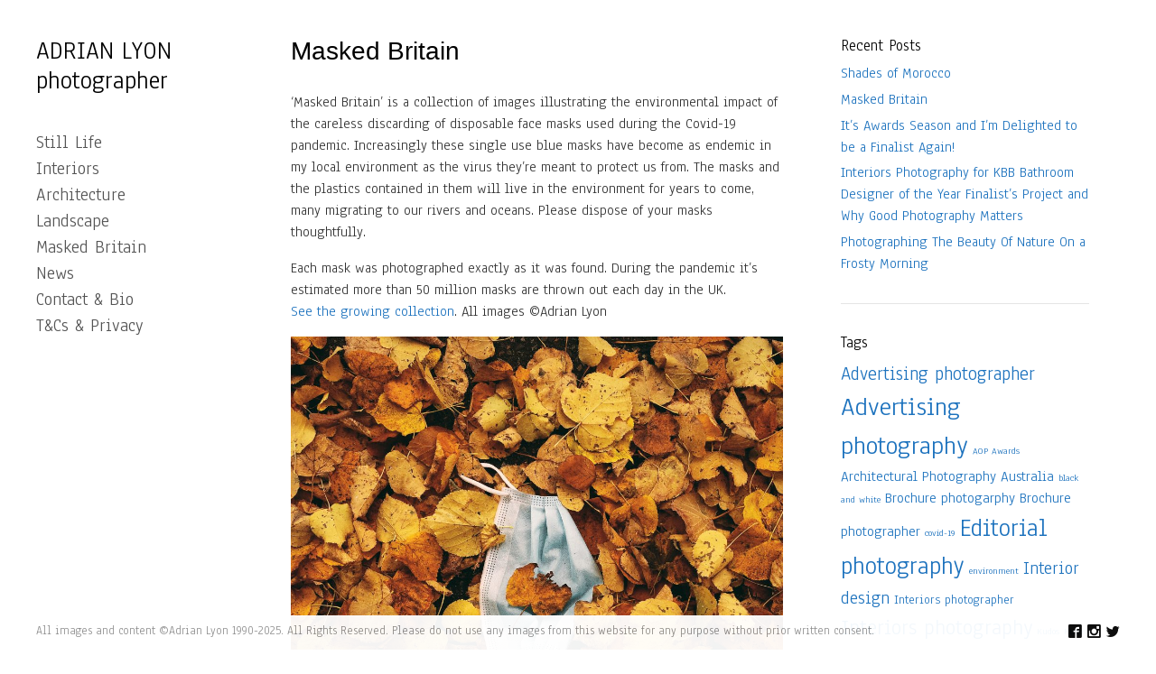

--- FILE ---
content_type: text/html; charset=UTF-8
request_url: https://www.adrianlyon.com/category/advertising/
body_size: 31496
content:
<!DOCTYPE html>
<html dir="ltr" lang="en-GB" prefix="og: https://ogp.me/ns#">

<head>
<meta charset="UTF-8" />
<style id="jetpack-boost-critical-css">@media all{body{margin:0;padding:0}}@media all{.pswp{display:none;position:absolute;width:100%;height:100%;left:0;top:0;overflow:hidden;-ms-touch-action:none;touch-action:none;z-index:1500;-webkit-text-size-adjust:100%;-webkit-backface-visibility:hidden;outline:0}.pswp *{box-sizing:border-box}.pswp__bg{background:#000;opacity:0;-webkit-transform:translateZ(0);transform:translateZ(0);-webkit-backface-visibility:hidden}.pswp__bg,.pswp__scroll-wrap{position:absolute;left:0;top:0;width:100%;height:100%}.pswp__scroll-wrap{overflow:hidden}.pswp__container{-ms-touch-action:none;touch-action:none;position:absolute;left:0;right:0;top:0;bottom:0}.pswp__container{-webkit-touch-callout:none}.pswp__bg{will-change:opacity}.pswp__container{-webkit-backface-visibility:hidden}.pswp__item{right:0;bottom:0;overflow:hidden}.pswp__item{position:absolute;left:0;top:0}.pswp__button{width:44px;height:44px;position:relative;background:0 0;overflow:visible;-webkit-appearance:none;display:block;border:0;padding:0;margin:0;float:right;opacity:.75;box-shadow:none}.pswp__button,.pswp__button--arrow--left:before,.pswp__button--arrow--right:before{background:url(https://www.adrianlyon.com/wp-content/themes/dorsey/assets/img/photoswipe/default-skin.png) 0 0 no-repeat;background-size:264px 88px;width:44px;height:44px}.pswp__button--close{background-position:0-44px}.pswp__button--share{background-position:-44px -44px}.pswp__button--fs{display:none}.pswp__button--zoom{display:none;background-position:-88px 0}.pswp__button--arrow--left,.pswp__button--arrow--right{background:0 0;top:50%;margin-top:-50px;width:70px;height:100px;position:absolute}.pswp__button--arrow--left{left:0}.pswp__button--arrow--right{right:0}.pswp__button--arrow--left:before,.pswp__button--arrow--right:before{content:"";top:35px;background-color:rgba(0,0,0,.3);height:30px;width:32px;position:absolute}.pswp__button--arrow--left:before{left:6px;background-position:-138px -44px}.pswp__button--arrow--right:before{right:6px;background-position:-94px -44px}.pswp__share-modal{display:block;background:rgba(0,0,0,.5);width:100%;height:100%;top:0;left:0;padding:10px;position:absolute;z-index:1600;opacity:0;-webkit-backface-visibility:hidden;will-change:opacity}.pswp__share-modal--hidden{display:none}.pswp__share-tooltip{z-index:1620;position:absolute;background:#fff;top:56px;border-radius:2px;display:block;width:auto;right:44px;box-shadow:0 2px 5px rgba(0,0,0,.25);-webkit-transform:translateY(6px);transform:translateY(6px);-webkit-backface-visibility:hidden;will-change:transform}.pswp__counter{position:absolute;left:0;top:0;height:44px;font-size:13px;line-height:44px;color:#fff;opacity:.75;padding:0 10px}.pswp__caption{position:absolute;left:0;bottom:0;width:100%;min-height:44px}.pswp__caption__center{text-align:left;max-width:420px;margin:0 auto;font-size:13px;padding:10px;line-height:20px;color:#ccc}.pswp__preloader{width:44px;height:44px;position:absolute;top:0;left:50%;margin-left:-22px;opacity:0;will-change:opacity;direction:ltr}.pswp__preloader__icn{width:20px;height:20px;margin:12px}@media screen and (max-width:1024px){.pswp__preloader{position:relative;left:auto;top:auto;margin:0;float:right}}.pswp__ui{-webkit-font-smoothing:auto;visibility:visible;opacity:1;z-index:1550}.pswp__top-bar{position:absolute;left:0;top:0;height:44px;width:100%}.pswp__caption,.pswp__top-bar{-webkit-backface-visibility:hidden;will-change:opacity}.pswp__caption,.pswp__top-bar{background-color:rgba(0,0,0,.5)}.pswp__ui--hidden .pswp__button--arrow--left,.pswp__ui--hidden .pswp__button--arrow--right,.pswp__ui--hidden .pswp__caption,.pswp__ui--hidden .pswp__top-bar{opacity:.001}}@media all{*{box-sizing:border-box}html{font-family:sans-serif;line-height:1.15;-webkit-text-size-adjust:100%}article,aside,figure,footer,header,main,nav,section{display:block}body{margin:0;font-family:Helvetica Neue,Helvetica,Arial,sans-serif;font-size:.875rem;font-weight:400;line-height:1.5;color:#212529;text-align:left;background-color:#fff}h1,h2,h3{margin-top:0;margin-bottom:.5rem}p{margin-top:0;margin-bottom:1rem}ul{margin-bottom:1rem}ul{margin-top:0}ul ul{margin-bottom:0}b{font-weight:bolder}a{color:#007bff;background-color:transparent}a{text-decoration:none}figure{margin:0 0 1rem}img{border-style:none}img{vertical-align:middle}label{display:inline-block;margin-bottom:.5rem}button{border-radius:0}button,input{margin:0;font-family:inherit;font-size:inherit;line-height:inherit}button,input{overflow:visible}button{text-transform:none}[type=button],[type=submit],button{-webkit-appearance:button}[type=search]{outline-offset:-2px;-webkit-appearance:none}h1,h2,h3{margin-bottom:.5rem;font-weight:500;line-height:1.2}h1{font-size:2.1875rem}h2{font-size:1.75rem}h3{font-size:1.53125rem}.container-fluid{padding-right:15px;padding-left:15px;margin-right:auto;margin-left:auto}.row{display:-ms-flexbox;display:flex;-ms-flex-wrap:wrap;flex-wrap:wrap;margin-right:-15px;margin-left:-15px}.col-lg,.col-lg-4,.col-lg-8{position:relative;width:100%;padding-right:15px;padding-left:15px}.order-1{-ms-flex-order:1;order:1}.order-3{-ms-flex-order:3;order:3}@media (min-width:992px){.col-lg{-ms-flex-preferred-size:0;flex-basis:0;-ms-flex-positive:1;flex-grow:1;max-width:100%}.col-lg-4{-ms-flex:0 0 33.3333333333%;flex:0 0 33.3333333333%;max-width:33.3333333333%}.col-lg-8{-ms-flex:0 0 66.6666666667%;flex:0 0 66.6666666667%;max-width:66.6666666667%}.order-lg-1{-ms-flex-order:1;order:1}.order-lg-2{-ms-flex-order:2;order:2}.order-lg-3{-ms-flex-order:3;order:3}}.form-control{display:block;width:100%;height:calc(1.5em + .75rem + 2px);padding:.375rem .75rem;font-size:.875rem;font-weight:400;line-height:1.5;color:#495057;background-color:#fff;background-clip:padding-box;border:1px solid #ced4da;border-radius:0}.form-control::-webkit-input-placeholder{color:#6c757d;opacity:1}.form-control::-moz-placeholder{color:#6c757d;opacity:1}.form-control:-ms-input-placeholder{color:#6c757d;opacity:1}.form-control::-ms-input-placeholder{color:#6c757d;opacity:1}.form-control::placeholder{color:#6c757d;opacity:1}.form-group{margin-bottom:1rem}.collapse:not(.show){display:none}.dropdown{position:relative}.dropdown-toggle{white-space:nowrap}.dropdown-toggle:after{display:inline-block;margin-left:.255em;vertical-align:.255em;content:"";border-top:.3em solid;border-right:.3em solid transparent;border-bottom:0;border-left:.3em solid transparent}.dropdown-menu{position:absolute;top:100%;left:0;z-index:1000;display:none;float:left;min-width:10rem;padding:.5rem 0;margin:.125rem 0 0;font-size:.875rem;color:#212529;text-align:left;list-style:none;background-color:#fff;background-clip:padding-box;border:0 solid rgba(0,0,0,.15);border-radius:0}.dropdown-item{display:block;width:100%;padding:.25rem .75rem;clear:both;font-weight:400;color:#212529;text-align:inherit;white-space:nowrap;background-color:transparent;border:0}.input-group-append{display:-ms-flexbox;display:flex}.input-group-append{margin-left:-1px}.nav-link{display:block;padding:.5rem 1rem}.navbar{position:relative;padding:.5rem 1rem}.navbar{display:-ms-flexbox;display:flex;-ms-flex-wrap:wrap;flex-wrap:wrap;-ms-flex-align:center;align-items:center;-ms-flex-pack:justify;justify-content:space-between}.navbar-brand{display:inline-block;padding-top:.3359375rem;padding-bottom:.3359375rem;margin-right:1rem;font-size:1.09375rem;line-height:inherit;white-space:nowrap}.navbar-nav{display:-ms-flexbox;display:flex;-ms-flex-direction:column;flex-direction:column;padding-left:0;margin-bottom:0;list-style:none}.navbar-nav .nav-link{padding-right:0;padding-left:0}.navbar-nav .dropdown-menu{position:static;float:none}.navbar-collapse{-ms-flex-preferred-size:100%;flex-basis:100%;-ms-flex-positive:1;flex-grow:1;-ms-flex-align:center;align-items:center}.navbar-toggler{padding:.25rem .75rem;font-size:1.09375rem;line-height:1;background-color:transparent;border:1px solid transparent;border-radius:0}@media (min-width:992px){.navbar-expand-lg{-ms-flex-flow:row nowrap;flex-flow:row nowrap;-ms-flex-pack:start;justify-content:flex-start}.navbar-expand-lg .navbar-nav{-ms-flex-direction:row;flex-direction:row}.navbar-expand-lg .navbar-nav .dropdown-menu{position:absolute}.navbar-expand-lg .navbar-nav .nav-link{padding-right:.5rem;padding-left:.5rem}.navbar-expand-lg .navbar-collapse{display:-ms-flexbox!important;display:flex!important;-ms-flex-preferred-size:auto;flex-basis:auto}.navbar-expand-lg .navbar-toggler{display:none}}@media (min-width:992px){.justify-content-lg-between{-ms-flex-pack:justify!important;justify-content:space-between!important}}.screen-reader-shortcut,.screen-reader-text,.sr-only{position:absolute;width:1px;height:1px;padding:0;overflow:hidden;clip:rect(0,0,0,0);white-space:nowrap;border:0}.m-0{margin:0!important}.p-0{padding:0!important}.pb-0{padding-bottom:0!important}.pb-2{padding-bottom:.5rem!important}.pt-5{padding-top:3rem!important}@media (min-width:992px){.pt-lg-0{padding-top:0!important}.pb-lg-0{padding-bottom:0!important}}.text-left{text-align:left!important}.text-center{text-align:center!important}@media (min-width:992px){.text-lg-left{text-align:left!important}.text-lg-right{text-align:right!important}}@font-face{font-family:icomoon;font-weight:400;font-style:normal}.social__icons{margin:0;padding:0}.social__icon{margin:0 0 0 6px;-webkit-font-smoothing:antialiased;text-align:center}.social__icon--twitter:before{content:""}.social__icon--facebook-f:before{content:""}.social__icon--instagram:before{content:""}.social__icon{text-decoration:none}.social__icon:first-of-type{margin-left:0}.social__icon:before{font-family:icomoon!important;font-weight:400;font-style:normal;-webkit-font-feature-settings:normal;font-feature-settings:normal;font-variant:normal;-webkit-font-smoothing:antialiased;-moz-osx-font-smoothing:grayscale;line-height:1;text-transform:none;speak:none;line-height:inherit}.search-icon-visible:after{font-family:icomoon!important;font-weight:400;font-style:normal;-webkit-font-feature-settings:normal;font-feature-settings:normal;font-variant:normal;-webkit-font-smoothing:antialiased;-moz-osx-font-smoothing:grayscale;line-height:1;text-transform:none;speak:none}.search-icon-visible.search-button-hidden:after{content:""}body{overflow-x:hidden}ul{padding-left:2rem;margin:0 0 2rem}@media (max-width:767.98px){ul{padding-left:1rem}}li>ul{margin-bottom:0}img{max-width:100%;height:auto}.site-container:after{display:block;clear:both;content:""}.site-header__brand{max-width:100%;padding-left:0}@media (max-width:1199.98px){.site-header__brand{margin:0;padding:0}}.site-header__title{margin:0;color:#171717;font-size:1.15rem;font-weight:400;line-height:1.2}.site-header__title-link{outline:0;color:inherit;text-decoration:none}.has-left-header .site-header{padding:1rem}.has-left-header .navbar{padding:0}@media (min-width:992px){.has-left-header .site-header__left .site-header__brand{padding-top:0!important;padding-left:0!important;white-space:normal}.has-left-header .site-header__left .navbar-expand-lg .navbar-nav{-ms-flex-direction:column!important;flex-direction:column!important;padding-top:0!important;padding-right:0!important}.has-left-header .site-header__left .navbar{-ms-flex-align:stretch;align-items:stretch;-ms-flex-flow:column nowrap;flex-flow:column nowrap}.has-left-header .site-header__left .navbar-nav:not(.sm-collapsible)>li>.dropdown-menu:before{display:none}.has-left-header .site-header__left .navbar-nav .dropdown-menu{position:relative;border:none;background-color:transparent!important;top:0;margin-top:0!important;margin-left:0!important}.has-left-header .site-header__left .nav-link{padding:.25rem .5rem}.has-left-header .site-header__left .dropdown-item{padding:.25rem 1rem;font-size:100%}.has-left-header .site-header__left .dropdown-item,.has-left-header .site-header__left .nav-link{border-bottom:1px solid transparent}.has-left-header .site-header__left .nav-item:first-of-type .nav-link{border-top:1px solid transparent}}@media (min-width:992px){.has-left-header .site-header__left{width:16%}.has-left-header .site-inner{float:right;position:relative;width:84%}.has-left-header .site-footer{clear:both}.has-left-header.has-fixed-header .site-header{float:left;height:100%}.has-left-header.has-fixed-header .site-header{overflow-x:hidden;overflow-y:auto;position:fixed!important}}.site-header__left .navbar .navbar-nav .dropdown .caret,.site-header__left .navbar .navbar-nav .dropdown .dropdown-toggle:after{display:none!important}.site-header__left .navbar .navbar-nav .dropdown.nav-item:after,.site-header__left .navbar .navbar-nav .dropdown.nav-item:before{visibility:hidden;opacity:0}@media (min-width:992px){.site-header__left .menu-style-tree .dropdown-menu{padding:0 0 .5rem}.site-header__left .menu--primary{width:100%;max-width:100%;-ms-flex:1 0 auto;flex:1 0 auto}}.site-inner{width:100%;padding-top:0;padding-bottom:0}@media (min-width:992px){.layout-2c-l main.content{padding-right:6%}}.container-fluid{width:100%}@media (max-width:991.98px){.site-inner .container-fluid{padding:0}}body.use-hyphens .site-inner{word-wrap:break-word;-webkit-hyphens:auto;-moz-hyphens:auto;hyphens:auto;-ms-hyphens:auto;-o-hyphens:auto}.site-footer{z-index:1030;line-height:1.5}.site-footer a{color:inherit}.site-footer a{outline:0;text-decoration:none}.site-footer__wrap{padding:.5rem calc(.5rem - 15px)}.site-footer .container-fluid{width:100%;max-width:100%}.site-footer__copyright{margin-bottom:0;font-size:.825em}.site-footer .social__icons a{text-decoration:none}.entry{margin-bottom:30px;padding-bottom:30px;border-bottom:1px solid rgba(0,0,0,.1)}.entry:after{display:block;clear:both;content:""}.entry__title{margin-bottom:1.75rem;font-size:1.75rem}.entry__title a{color:inherit}.entry__title a{text-decoration:none}.entry__footer{margin-top:22px}.entry__footer .entry__meta{margin:0}.entry__header{margin-bottom:22px}.menu__toggle--inner{display:-ms-flexbox;display:flex;-ms-flex-align:center;align-items:center}.navbar-toggler.menu__toggle{padding-right:0;outline:0}.menu__toggle-icon-box+.menu__toggle-icon-label{margin-left:5px}.navbar-nav:not(.sm-collapsible){padding-right:0}.dropdown-item,.nav-link{outline:0}.navbar-nav:not(.sm-collapsible)>li>.dropdown-menu:before{overflow:hidden;position:absolute;top:-11px;left:15%;width:0;height:0;border:6px dashed transparent;border-bottom:6px solid #000;content:""}.navbar-nav:not([data-sm-skip]) .dropdown-item{white-space:normal}.navbar-nav:not(.sm-collapsible) li.dropdown:after,.navbar-nav:not(.sm-collapsible) li.dropdown:before{visibility:hidden;position:absolute;z-index:100000;right:50%;bottom:-2px;width:0;height:0;margin-top:10px;border-width:0 6px 6px;border-style:solid;opacity:0;content:""}.navbar-nav:not(.sm-collapsible) li.dropdown:before{bottom:0;border-color:transparent!important}.navbar-nav:not(.sm-collapsible) li.dropdown:after{border-color:transparent transparent #000}.navbar-nav:not(.sm-collapsible)>li>.dropdown-menu:before{display:none}.mlm-menu-wrap{top:0;right:0;width:auto;height:100vh}.mlm-menu-wrap .menu__item:first-child{border-top:1px solid transparent}.mlm-menu-wrap .menu__item{border-bottom:1px solid transparent}.menu__level{position:absolute;overflow:hidden}.menu__level{top:0;left:0;visibility:hidden;overflow-y:scroll;width:calc(100% + 17px);height:100%;margin:0;padding:0;list-style-type:none}.menu__item{display:block;width:100%}.menu__link{position:relative;display:block}.menu__link[data-submenu]:after{content:"";font-family:icomoon;position:absolute;right:0}.menu__toggle{padding:0;display:inline-block;font:inherit;color:inherit;text-transform:none;background-color:transparent;border:0;margin:0;overflow:visible}.menu__toggle-icon-box{width:24px;height:14px;display:inline-block;position:relative}.menu__toggle-icon-inner{display:block;top:50%;margin-top:-1px}.menu__toggle-icon-inner,.menu__toggle-icon-inner:after,.menu__toggle-icon-inner:before{width:24px;height:2px;background-color:#000;border-radius:1px;position:absolute}.menu__toggle-icon-inner:after,.menu__toggle-icon-inner:before{content:"";display:block}.menu__toggle-icon-inner:before{top:-6px}.menu__toggle-icon-inner:after{bottom:-6px}.has-offcanvas-mobile-header .offcanvas__header{overflow:scroll;overflow-x:hidden;position:fixed;top:0}.has-offcanvas-mobile-header .offcanvas__header::-webkit-scrollbar{display:none}.has-offcanvas-mobile-header .page-overlay{display:block;visibility:hidden;position:fixed;z-index:9999;top:0;right:0;bottom:0;left:0;width:100%;height:100%;opacity:0;background-color:rgba(67,68,68,.8)}.has-offcanvas-mobile-header.push-content .site-container{display:block;position:relative;z-index:100;width:100%;-webkit-transform-origin:top left;transform-origin:top left}.has-offcanvas-mobile-header.push-content .offcanvas__header{visibility:hidden;z-index:1230;right:0;bottom:0;width:38%;height:100%;padding:0;opacity:0;background-color:rgba(50,51,54,.9);-webkit-transform:translateX(100%);transform:translateX(100%);-webkit-backface-visibility:hidden;backface-visibility:hidden;-webkit-overflow-scrolling:touch}.has-offcanvas-mobile-header.push-content:not(.via-scale) .offcanvas__header{right:0;width:300px}@media (max-width:575.98px){.has-offcanvas-mobile-header.push-content:not(.via-scale) .offcanvas__header{right:0;width:250px}}.has-offcanvas-mobile-header .back_menu__link:before{font-family:icomoon;content:"";position:absolute;top:50%;-webkit-transform:translateY(-50%);transform:translateY(-50%);left:.3333333333rem;font-size:80%}.has-offcanvas-mobile-header .menu__link[data-submenu]:after{padding:0 1rem}.widget{margin-bottom:1rem;word-wrap:break-word}.widget:last-child{margin-bottom:0}.widget ul{margin:0;padding:0}.widget ul li{margin-bottom:.3em;padding-left:0;text-indent:0;list-style:none}.widget__title{font-size:1.09375rem}body,html{height:100%}.site-container{position:relative;min-height:100%}.site-footer{clear:both;bottom:0;width:100%}@media (min-height:300px){.has-fixed-footer .site-footer{position:fixed}}.site-header{z-index:1030;top:0;width:100%}.site-header{position:static}@supports ((position:-webkit-sticky) or (position:sticky)){.has-fixed-header .site-header{position:-webkit-sticky;position:sticky;z-index:1020}}@media (max-width:991.98px){.site-header{position:relative!important}}.site-inner{position:relative}.full-screen-search-close:before,.search-form .fa-search:before{font-family:icomoon!important;font-weight:400;font-style:normal;-webkit-font-feature-settings:normal;font-feature-settings:normal;font-variant:normal;-webkit-font-smoothing:antialiased;-moz-osx-font-smoothing:grayscale;line-height:1;text-transform:none;speak:none}.search-form .fa-search:before{content:""}.full-screen-search-close:before{content:""}.full-screen-search{display:none;position:fixed;z-index:1050;top:0;left:0;width:100%;height:100%}.full-screen-search .full-screen-search-close{visibility:hidden;position:absolute;top:4%;right:24px;width:32px;height:32px;font-size:32px;font-weight:300;line-height:32px;text-align:center}.full-screen-search .full-screen-search-close:before{visibility:visible}.full-screen-search form.full-screen-search-form{width:100%;padding:80px 20px}.full-screen-search form.full-screen-search-form .search-button-hidden:after{content:""}.full-screen-search form.full-screen-search-form .form-group{margin-top:60px}.full-screen-search form.full-screen-search-form .search-field{width:100%;min-height:130px;padding:15px 0;border:none;outline:0;box-shadow:none;font-size:80px;font-weight:400;line-height:1.1;word-break:break-all;word-break:break-word;-ms-word-break:break-all}.full-screen-search form.full-screen-search-form .search-submit{display:none}.search-form .search-icon-visible.search-button-hidden{position:relative}.search-icon-visible.search-button-hidden input[type=search]{padding-right:30px}.search-icon-visible.search-button-hidden:after{font-size:.7rem;display:block;position:absolute;top:0;right:20px;margin-top:1em;color:#6c757d}.wp-block-image{max-width:100%}.wp-block-image img{max-width:100%}[data-display-hidden="1"]{display:none!important}.magnific-cursor{position:absolute;z-index:10000;top:0;left:0}.magnific-cursor,.magnific-cursor__ball{width:30px;height:30px}.magnific-cursor__ball{position:fixed;box-sizing:border-box;border:none!important;border-radius:50%;opacity:0;-webkit-transform:translate(-50%,-50%);transform:translate(-50%,-50%)}.magnific-cursor__ball-loader{position:absolute;box-sizing:border-box;width:40px;height:40px;border:2px solid transparent;border-bottom-color:#000;border-radius:50px;opacity:0;background-color:transparent;-webkit-transform:translate(-9px,-9px) rotate(0);transform:translate(-9px,-9px) rotate(0)}.wp-block-media-text__media{grid-area:media-text-media}.wp-block-media-text__content{word-break:break-word;grid-area:media-text-content;max-width:1140px}.site-skip-link{margin:0}.site-skip-link li{width:0;height:0;list-style:none}.wp-block-image{box-shadow:none;border-radius:none}.widget{margin-bottom:2rem;padding-top:2rem;border-top:1px solid rgba(0,0,0,.1)}.widget:first-of-type{padding-top:0;border-top:0}}@media all{.screen-reader-text{border:0;clip:rect(1px,1px,1px,1px);-webkit-clip-path:inset(50%);clip-path:inset(50%);height:1px;margin:-1px;overflow:hidden;padding:0;position:absolute!important;width:1px;word-wrap:normal!important}}</style><title>Advertising | ADRIAN LYON photographer</title>
	<style>img:is([sizes="auto" i], [sizes^="auto," i]) { contain-intrinsic-size: 3000px 1500px }</style>
	
		<!-- All in One SEO 4.8.0 - aioseo.com -->
	<meta name="robots" content="max-image-preview:large" />
	<link rel="canonical" href="https://www.adrianlyon.com/category/advertising/" />
	<link rel="next" href="https://www.adrianlyon.com/category/advertising/page/2/" />
	<meta name="generator" content="All in One SEO (AIOSEO) 4.8.0" />
		<script data-jetpack-boost="ignore" type="application/ld+json" class="aioseo-schema">
			{"@context":"https:\/\/schema.org","@graph":[{"@type":"BreadcrumbList","@id":"https:\/\/www.adrianlyon.com\/category\/advertising\/#breadcrumblist","itemListElement":[{"@type":"ListItem","@id":"https:\/\/www.adrianlyon.com\/#listItem","position":1,"name":"Home","item":"https:\/\/www.adrianlyon.com\/","nextItem":{"@type":"ListItem","@id":"https:\/\/www.adrianlyon.com\/category\/advertising\/#listItem","name":"Advertising"}},{"@type":"ListItem","@id":"https:\/\/www.adrianlyon.com\/category\/advertising\/#listItem","position":2,"name":"Advertising","previousItem":{"@type":"ListItem","@id":"https:\/\/www.adrianlyon.com\/#listItem","name":"Home"}}]},{"@type":"CollectionPage","@id":"https:\/\/www.adrianlyon.com\/category\/advertising\/#collectionpage","url":"https:\/\/www.adrianlyon.com\/category\/advertising\/","name":"Advertising | ADRIAN LYON photographer","inLanguage":"en-GB","isPartOf":{"@id":"https:\/\/www.adrianlyon.com\/#website"},"breadcrumb":{"@id":"https:\/\/www.adrianlyon.com\/category\/advertising\/#breadcrumblist"}},{"@type":"Organization","@id":"https:\/\/www.adrianlyon.com\/#organization","name":"Adrian Lyon Photographer","description":"Photographer Adrian Lyon specialises in still life, product, interiors, architecture, people and landscape photography.","url":"https:\/\/www.adrianlyon.com\/","telephone":"+447973358220","logo":{"@type":"ImageObject","url":"https:\/\/www.adrianlyon.com\/wp-content\/uploads\/Lyon-152.jpg","@id":"https:\/\/www.adrianlyon.com\/category\/advertising\/#organizationLogo","width":152,"height":152},"image":{"@id":"https:\/\/www.adrianlyon.com\/category\/advertising\/#organizationLogo"}},{"@type":"WebSite","@id":"https:\/\/www.adrianlyon.com\/#website","url":"https:\/\/www.adrianlyon.com\/","name":"ADRIAN LYON photographer","description":"Photographer Adrian Lyon specialises in still life, product, interiors, architecture, people and landscape photography.","inLanguage":"en-GB","publisher":{"@id":"https:\/\/www.adrianlyon.com\/#organization"}}]}
		</script>
		<!-- All in One SEO -->

<meta name="viewport" content="width=device-width, initial-scale=1" />
<meta name="generator" content="Dorsey 3.2.11" />
<link rel='dns-prefetch' href='//www.adrianlyon.com' />
<link rel='dns-prefetch' href='//secure.gravatar.com' />
<link rel='dns-prefetch' href='//stats.wp.com' />
<link rel='dns-prefetch' href='//fonts.googleapis.com' />
<link rel='dns-prefetch' href='//v0.wordpress.com' />
<link rel="alternate" type="application/rss+xml" title="ADRIAN LYON photographer &raquo; Feed" href="https://www.adrianlyon.com/feed/" />
<link rel="alternate" type="application/rss+xml" title="ADRIAN LYON photographer &raquo; Comments Feed" href="https://www.adrianlyon.com/comments/feed/" />
<link rel="alternate" type="application/rss+xml" title="ADRIAN LYON photographer &raquo; Advertising Category Feed" href="https://www.adrianlyon.com/category/advertising/feed/" />
<link rel="pingback" href="https://www.adrianlyon.com/xmlrpc.php" />

<noscript><link rel='stylesheet' id='mediaelement-css' href='https://www.adrianlyon.com/wp-includes/js/mediaelement/mediaelementplayer-legacy.min.css?ver=4.2.17' type='text/css' media='all' />
</noscript><link rel='stylesheet' id='mediaelement-css' href='https://www.adrianlyon.com/wp-includes/js/mediaelement/mediaelementplayer-legacy.min.css?ver=4.2.17' type='text/css' media="not all" data-media="all" onload="this.media=this.dataset.media; delete this.dataset.media; this.removeAttribute( 'onload' );" />
<noscript><link rel='stylesheet' id='wp-mediaelement-css' href='https://www.adrianlyon.com/wp-includes/js/mediaelement/wp-mediaelement.min.css?ver=6.7.4' type='text/css' media='all' />
</noscript><link rel='stylesheet' id='wp-mediaelement-css' href='https://www.adrianlyon.com/wp-includes/js/mediaelement/wp-mediaelement.min.css?ver=6.7.4' type='text/css' media="not all" data-media="all" onload="this.media=this.dataset.media; delete this.dataset.media; this.removeAttribute( 'onload' );" />
<style id='jetpack-sharing-buttons-style-inline-css' type='text/css'>
.jetpack-sharing-buttons__services-list{display:flex;flex-direction:row;flex-wrap:wrap;gap:0;list-style-type:none;margin:5px;padding:0}.jetpack-sharing-buttons__services-list.has-small-icon-size{font-size:12px}.jetpack-sharing-buttons__services-list.has-normal-icon-size{font-size:16px}.jetpack-sharing-buttons__services-list.has-large-icon-size{font-size:24px}.jetpack-sharing-buttons__services-list.has-huge-icon-size{font-size:36px}@media print{.jetpack-sharing-buttons__services-list{display:none!important}}.editor-styles-wrapper .wp-block-jetpack-sharing-buttons{gap:0;padding-inline-start:0}ul.jetpack-sharing-buttons__services-list.has-background{padding:1.25em 2.375em}
</style>
<style id='classic-theme-styles-inline-css' type='text/css'>
/*! This file is auto-generated */
.wp-block-button__link{color:#fff;background-color:#32373c;border-radius:9999px;box-shadow:none;text-decoration:none;padding:calc(.667em + 2px) calc(1.333em + 2px);font-size:1.125em}.wp-block-file__button{background:#32373c;color:#fff;text-decoration:none}
</style>
<style id='global-styles-inline-css' type='text/css'>
:root{--wp--preset--aspect-ratio--square: 1;--wp--preset--aspect-ratio--4-3: 4/3;--wp--preset--aspect-ratio--3-4: 3/4;--wp--preset--aspect-ratio--3-2: 3/2;--wp--preset--aspect-ratio--2-3: 2/3;--wp--preset--aspect-ratio--16-9: 16/9;--wp--preset--aspect-ratio--9-16: 9/16;--wp--preset--color--black: #22292f;--wp--preset--color--cyan-bluish-gray: #abb8c3;--wp--preset--color--white: #ffffff;--wp--preset--color--pale-pink: #f78da7;--wp--preset--color--vivid-red: #cf2e2e;--wp--preset--color--luminous-vivid-orange: #ff6900;--wp--preset--color--luminous-vivid-amber: #fcb900;--wp--preset--color--light-green-cyan: #7bdcb5;--wp--preset--color--vivid-green-cyan: #00d084;--wp--preset--color--pale-cyan-blue: #8ed1fc;--wp--preset--color--vivid-cyan-blue: #0693e3;--wp--preset--color--vivid-purple: #9b51e0;--wp--preset--color--red-darkest: #3b0d0c;--wp--preset--color--green-darkest: #0f2f21;--wp--preset--color--blue-darkest: #12283a;--wp--preset--color--yellow-darkest: #453411;--wp--preset--color--green-darker: #1a4731;--wp--preset--color--red-darker: #621b18;--wp--preset--color--blue-darker: #1c3d5a;--wp--preset--color--yellow-darker: #684f1d;--wp--preset--color--gray-darkest: #3d4852;--wp--preset--color--red-dark: #cc1f1a;--wp--preset--color--green-dark: #1f9d55;--wp--preset--color--red: #e3342f;--wp--preset--color--gray-darker: #606f7b;--wp--preset--color--blue-dark: #2779bd;--wp--preset--color--green: #38c172;--wp--preset--color--red-light: #ef5753;--wp--preset--color--blue: #3490dc;--wp--preset--color--green-light: #51d88a;--wp--preset--color--gray-dark: #8795a1;--wp--preset--color--yellow-dark: #f2d024;--wp--preset--color--blue-light: #6cb2eb;--wp--preset--color--yellow: #ffed4a;--wp--preset--color--gray: #b8c2cc;--wp--preset--color--red-lighter: #f9acaa;--wp--preset--color--green-lighter: #a2f5bf;--wp--preset--color--yellow-light: #fff382;--wp--preset--color--blue-lighter: #bcdefa;--wp--preset--color--gray-light: #dae1e7;--wp--preset--color--yellow-lighter: #fff9c2;--wp--preset--color--green-lightest: #e3fcec;--wp--preset--color--red-lightest: #fcebea;--wp--preset--color--gray-lighter: #f1f5f8;--wp--preset--color--yellow-lightest: #fcfbeb;--wp--preset--color--blue-lightest: #eff8ff;--wp--preset--color--gray-lightest: #f8fafc;--wp--preset--gradient--vivid-cyan-blue-to-vivid-purple: linear-gradient(135deg,rgba(6,147,227,1) 0%,rgb(155,81,224) 100%);--wp--preset--gradient--light-green-cyan-to-vivid-green-cyan: linear-gradient(135deg,rgb(122,220,180) 0%,rgb(0,208,130) 100%);--wp--preset--gradient--luminous-vivid-amber-to-luminous-vivid-orange: linear-gradient(135deg,rgba(252,185,0,1) 0%,rgba(255,105,0,1) 100%);--wp--preset--gradient--luminous-vivid-orange-to-vivid-red: linear-gradient(135deg,rgba(255,105,0,1) 0%,rgb(207,46,46) 100%);--wp--preset--gradient--very-light-gray-to-cyan-bluish-gray: linear-gradient(135deg,rgb(238,238,238) 0%,rgb(169,184,195) 100%);--wp--preset--gradient--cool-to-warm-spectrum: linear-gradient(135deg,rgb(74,234,220) 0%,rgb(151,120,209) 20%,rgb(207,42,186) 40%,rgb(238,44,130) 60%,rgb(251,105,98) 80%,rgb(254,248,76) 100%);--wp--preset--gradient--blush-light-purple: linear-gradient(135deg,rgb(255,206,236) 0%,rgb(152,150,240) 100%);--wp--preset--gradient--blush-bordeaux: linear-gradient(135deg,rgb(254,205,165) 0%,rgb(254,45,45) 50%,rgb(107,0,62) 100%);--wp--preset--gradient--luminous-dusk: linear-gradient(135deg,rgb(255,203,112) 0%,rgb(199,81,192) 50%,rgb(65,88,208) 100%);--wp--preset--gradient--pale-ocean: linear-gradient(135deg,rgb(255,245,203) 0%,rgb(182,227,212) 50%,rgb(51,167,181) 100%);--wp--preset--gradient--electric-grass: linear-gradient(135deg,rgb(202,248,128) 0%,rgb(113,206,126) 100%);--wp--preset--gradient--midnight: linear-gradient(135deg,rgb(2,3,129) 0%,rgb(40,116,252) 100%);--wp--preset--font-size--small: 16px;--wp--preset--font-size--medium: 19px;--wp--preset--font-size--large: 22px;--wp--preset--font-size--x-large: 42px;--wp--preset--font-size--fine: 13px;--wp--preset--font-size--diminutive: 14px;--wp--preset--font-size--tiny: 15px;--wp--preset--font-size--extra-large: 25px;--wp--preset--font-size--huge: 30px;--wp--preset--font-size--gargantuan: 36px;--wp--preset--font-size--colossal: 44px;--wp--preset--spacing--20: 0.44rem;--wp--preset--spacing--30: 0.67rem;--wp--preset--spacing--40: 1rem;--wp--preset--spacing--50: 1.5rem;--wp--preset--spacing--60: 2.25rem;--wp--preset--spacing--70: 3.38rem;--wp--preset--spacing--80: 5.06rem;--wp--preset--shadow--natural: 6px 6px 9px rgba(0, 0, 0, 0.2);--wp--preset--shadow--deep: 12px 12px 50px rgba(0, 0, 0, 0.4);--wp--preset--shadow--sharp: 6px 6px 0px rgba(0, 0, 0, 0.2);--wp--preset--shadow--outlined: 6px 6px 0px -3px rgba(255, 255, 255, 1), 6px 6px rgba(0, 0, 0, 1);--wp--preset--shadow--crisp: 6px 6px 0px rgba(0, 0, 0, 1);}:where(.is-layout-flex){gap: 0.5em;}:where(.is-layout-grid){gap: 0.5em;}body .is-layout-flex{display: flex;}.is-layout-flex{flex-wrap: wrap;align-items: center;}.is-layout-flex > :is(*, div){margin: 0;}body .is-layout-grid{display: grid;}.is-layout-grid > :is(*, div){margin: 0;}:where(.wp-block-columns.is-layout-flex){gap: 2em;}:where(.wp-block-columns.is-layout-grid){gap: 2em;}:where(.wp-block-post-template.is-layout-flex){gap: 1.25em;}:where(.wp-block-post-template.is-layout-grid){gap: 1.25em;}.has-black-color{color: var(--wp--preset--color--black) !important;}.has-cyan-bluish-gray-color{color: var(--wp--preset--color--cyan-bluish-gray) !important;}.has-white-color{color: var(--wp--preset--color--white) !important;}.has-pale-pink-color{color: var(--wp--preset--color--pale-pink) !important;}.has-vivid-red-color{color: var(--wp--preset--color--vivid-red) !important;}.has-luminous-vivid-orange-color{color: var(--wp--preset--color--luminous-vivid-orange) !important;}.has-luminous-vivid-amber-color{color: var(--wp--preset--color--luminous-vivid-amber) !important;}.has-light-green-cyan-color{color: var(--wp--preset--color--light-green-cyan) !important;}.has-vivid-green-cyan-color{color: var(--wp--preset--color--vivid-green-cyan) !important;}.has-pale-cyan-blue-color{color: var(--wp--preset--color--pale-cyan-blue) !important;}.has-vivid-cyan-blue-color{color: var(--wp--preset--color--vivid-cyan-blue) !important;}.has-vivid-purple-color{color: var(--wp--preset--color--vivid-purple) !important;}.has-black-background-color{background-color: var(--wp--preset--color--black) !important;}.has-cyan-bluish-gray-background-color{background-color: var(--wp--preset--color--cyan-bluish-gray) !important;}.has-white-background-color{background-color: var(--wp--preset--color--white) !important;}.has-pale-pink-background-color{background-color: var(--wp--preset--color--pale-pink) !important;}.has-vivid-red-background-color{background-color: var(--wp--preset--color--vivid-red) !important;}.has-luminous-vivid-orange-background-color{background-color: var(--wp--preset--color--luminous-vivid-orange) !important;}.has-luminous-vivid-amber-background-color{background-color: var(--wp--preset--color--luminous-vivid-amber) !important;}.has-light-green-cyan-background-color{background-color: var(--wp--preset--color--light-green-cyan) !important;}.has-vivid-green-cyan-background-color{background-color: var(--wp--preset--color--vivid-green-cyan) !important;}.has-pale-cyan-blue-background-color{background-color: var(--wp--preset--color--pale-cyan-blue) !important;}.has-vivid-cyan-blue-background-color{background-color: var(--wp--preset--color--vivid-cyan-blue) !important;}.has-vivid-purple-background-color{background-color: var(--wp--preset--color--vivid-purple) !important;}.has-black-border-color{border-color: var(--wp--preset--color--black) !important;}.has-cyan-bluish-gray-border-color{border-color: var(--wp--preset--color--cyan-bluish-gray) !important;}.has-white-border-color{border-color: var(--wp--preset--color--white) !important;}.has-pale-pink-border-color{border-color: var(--wp--preset--color--pale-pink) !important;}.has-vivid-red-border-color{border-color: var(--wp--preset--color--vivid-red) !important;}.has-luminous-vivid-orange-border-color{border-color: var(--wp--preset--color--luminous-vivid-orange) !important;}.has-luminous-vivid-amber-border-color{border-color: var(--wp--preset--color--luminous-vivid-amber) !important;}.has-light-green-cyan-border-color{border-color: var(--wp--preset--color--light-green-cyan) !important;}.has-vivid-green-cyan-border-color{border-color: var(--wp--preset--color--vivid-green-cyan) !important;}.has-pale-cyan-blue-border-color{border-color: var(--wp--preset--color--pale-cyan-blue) !important;}.has-vivid-cyan-blue-border-color{border-color: var(--wp--preset--color--vivid-cyan-blue) !important;}.has-vivid-purple-border-color{border-color: var(--wp--preset--color--vivid-purple) !important;}.has-vivid-cyan-blue-to-vivid-purple-gradient-background{background: var(--wp--preset--gradient--vivid-cyan-blue-to-vivid-purple) !important;}.has-light-green-cyan-to-vivid-green-cyan-gradient-background{background: var(--wp--preset--gradient--light-green-cyan-to-vivid-green-cyan) !important;}.has-luminous-vivid-amber-to-luminous-vivid-orange-gradient-background{background: var(--wp--preset--gradient--luminous-vivid-amber-to-luminous-vivid-orange) !important;}.has-luminous-vivid-orange-to-vivid-red-gradient-background{background: var(--wp--preset--gradient--luminous-vivid-orange-to-vivid-red) !important;}.has-very-light-gray-to-cyan-bluish-gray-gradient-background{background: var(--wp--preset--gradient--very-light-gray-to-cyan-bluish-gray) !important;}.has-cool-to-warm-spectrum-gradient-background{background: var(--wp--preset--gradient--cool-to-warm-spectrum) !important;}.has-blush-light-purple-gradient-background{background: var(--wp--preset--gradient--blush-light-purple) !important;}.has-blush-bordeaux-gradient-background{background: var(--wp--preset--gradient--blush-bordeaux) !important;}.has-luminous-dusk-gradient-background{background: var(--wp--preset--gradient--luminous-dusk) !important;}.has-pale-ocean-gradient-background{background: var(--wp--preset--gradient--pale-ocean) !important;}.has-electric-grass-gradient-background{background: var(--wp--preset--gradient--electric-grass) !important;}.has-midnight-gradient-background{background: var(--wp--preset--gradient--midnight) !important;}.has-small-font-size{font-size: var(--wp--preset--font-size--small) !important;}.has-medium-font-size{font-size: var(--wp--preset--font-size--medium) !important;}.has-large-font-size{font-size: var(--wp--preset--font-size--large) !important;}.has-x-large-font-size{font-size: var(--wp--preset--font-size--x-large) !important;}
:where(.wp-block-post-template.is-layout-flex){gap: 1.25em;}:where(.wp-block-post-template.is-layout-grid){gap: 1.25em;}
:where(.wp-block-columns.is-layout-flex){gap: 2em;}:where(.wp-block-columns.is-layout-grid){gap: 2em;}
:root :where(.wp-block-pullquote){font-size: 1.5em;line-height: 1.6;}
</style>
<noscript><link rel='stylesheet' id='SFSImainCss-css' href='https://www.adrianlyon.com/wp-content/plugins/ultimate-social-media-icons/css/sfsi-style.css?ver=2.9.5' type='text/css' media='all' />
</noscript><link rel='stylesheet' id='SFSImainCss-css' href='https://www.adrianlyon.com/wp-content/plugins/ultimate-social-media-icons/css/sfsi-style.css?ver=2.9.5' type='text/css' media="not all" data-media="all" onload="this.media=this.dataset.media; delete this.dataset.media; this.removeAttribute( 'onload' );" />
<noscript><link rel='stylesheet' id='dorsey-photoswipe-css' href='https://www.adrianlyon.com/wp-content/themes/dorsey/assets/css/photoswipe.css?id=8573c916a4558eecb197' type='text/css' media='all' />
</noscript><link rel='stylesheet' id='dorsey-photoswipe-css' href='https://www.adrianlyon.com/wp-content/themes/dorsey/assets/css/photoswipe.css?id=8573c916a4558eecb197' type='text/css' media="not all" data-media="all" onload="this.media=this.dataset.media; delete this.dataset.media; this.removeAttribute( 'onload' );" />
<noscript><link rel='stylesheet' id='dorsey-screen-css' href='https://www.adrianlyon.com/wp-content/themes/dorsey/assets/css/screen.css?id=3ab033e6d75356fbc0b5' type='text/css' media='all' />
</noscript><link rel='stylesheet' id='dorsey-screen-css' href='https://www.adrianlyon.com/wp-content/themes/dorsey/assets/css/screen.css?id=3ab033e6d75356fbc0b5' type='text/css' media="not all" data-media="all" onload="this.media=this.dataset.media; delete this.dataset.media; this.removeAttribute( 'onload' );" />
<style id='dorsey-screen-inline-css' type='text/css'>

			.site-header .navbar .navbar-nav .nav-link {
				color: #545454;
			}

			.site-header .navbar .navbar-nav .nav-link:hover,
			.site-header .navbar .navbar-nav .nav-link:focus {
				color: #1e73be;
			}

			.site-header .navbar .navbar-nav .dropdown-menu .dropdown-item,
			.site-header__left .navbar .data-menu .dropdown-item,
			.cascade-menu__wrap .data-menu .dropdown-item {
				color: #878787;
			}

			.site-header .navbar .navbar-nav > .active .nav-link,
			.site-header .navbar .navbar-nav .dropdown-menu .dropdown-item:hover,
			.site-header .navbar .navbar-nav .dropdown-menu .dropdown-item:focus,
			.site-header .navbar .navbar-nav .dropdown-menu .active .dropdown-item,
			.site-header__left .navbar .data-menu .active .dropdown-item,
			.site-header__left .navbar .data-menu .dropdown-item:hover,
			.site-header__left .navbar .data-menu .dropdown-item:focus,
			.site-header__left .menu-style-cascade .navbar-nav .current-menu-ancestor .nav-link,
			.site-header__left .menu-style-cascade .navbar-nav .current-menu-ancestor .nav-link:hover,
			.site-header__left .menu-style-cascade .navbar-nav .current-menu-ancestor .nav-link:focus,
			.site-header__left .menu-style-cascade .data-menu .current-menu-ancestor .dropdown-item,
			.site-header__left .menu-style-cascade .data-menu .current-menu-ancestor .dropdown-item:hover,
			.site-header__left .menu-style-cascade .data-menu .current-menu-ancestor .dropdown-item:focus,
			.cascade-menu__wrap .data-menu .active .dropdown-item,
			.cascade-menu__wrap .data-menu .dropdown-item:hover,
			.cascade-menu__wrap .data-menu .dropdown-item:focus,
			.site-header__left .menu-style-tree .navbar-nav .current-menu-ancestor .nav-link,
			.site-header__left .menu-style-tree .navbar-nav .current-menu-ancestor .nav-link:hover,
			.site-header__left .menu-style-tree .navbar-nav .current-menu-ancestor .nav-link:focus {
				color: #BB0606;
			}

			.site-header .navbar .navbar-nav .dropdown-menu,
			.site-header .navbar .navbar-nav .dropdown-menu .dropdown-item,
			.site-header__left .navbar .data-menu .dropdown-item,
			.cascade-menu__wrap .data-menu .dropdown-item {
				background-color: rgb(255,255,255);
			}

			.site-header .navbar .navbar-nav .dropdown-menu::before,
			.site-header .navbar .navbar-nav .dropdown::after,
			.navbar-nav:not(.sm-collapsible) li.dropdown::before {
				border-bottom-color: rgb(255,255,255);
			}

			.site-header .navbar .navbar-nav .dropdown-menu {
				border-color: rgb(255,255,255);
			}

			.site-header__left .navbar .navbar-nav > .active .nav-link,
			.site-header .navbar .navbar-nav .dropdown-menu .dropdown-item:hover,
			.site-header .navbar .navbar-nav .dropdown-menu .dropdown-item:focus,
			.site-header .navbar .navbar-nav .dropdown-menu .active .dropdown-item,
			.site-header__left .navbar .data-menu .active .dropdown-item,
			.site-header__left .navbar .data-menu .dropdown-item:hover,
			.site-header__left .navbar .data-menu .dropdown-item:focus,
			.site-header__left .menu-style-cascade .navbar-nav .current-menu-ancestor .nav-link,
			.site-header__left .menu-style-cascade .navbar-nav .current-menu-ancestor .nav-link:hover,
			.site-header__left .menu-style-cascade .navbar-nav .current-menu-ancestor .nav-link:focus,
			.site-header__left .menu-style-cascade .data-menu .current-menu-ancestor .dropdown-item,
			.site-header__left .menu-style-cascade .data-menu .current-menu-ancestor .dropdown-item:hover,
			.site-header__left .menu-style-cascade .data-menu .current-menu-ancestor .dropdown-item:focus,
			.cascade-menu__wrap .data-menu .active .dropdown-item,
			.cascade-menu__wrap .data-menu .dropdown-item:hover,
			.cascade-menu__wrap .data-menu .dropdown-item:focus,
			.site-header__left .menu-style-tree .navbar-nav .current-menu-ancestor .nav-link,
			.site-header__left .menu-style-tree .navbar-nav .current-menu-ancestor .nav-link:hover,
			.site-header__left .menu-style-tree .navbar-nav .current-menu-ancestor .nav-link:focus {
				background-color: rgba(255,255,255,1);
			}
		
			.site-header__left .navbar .navbar-nav .data-menu,
			.site-header__left .navbar .navbar-nav .data-menu__hr {
				border-color: #e0e0e0;
			}
			
			.site-header__left .navbar .navbar-nav .nav-link,
			.site-header__left .navbar .navbar-nav .dropdown-item {
				border-color: rgba(255,255,255,1);
			}
			
			.site-header__left .navbar .navbar-nav .nav-link,
			.site-header__left .navbar .navbar-nav .dropdown-item {
				background-color: rgb(255,255,255);
			}
			

				.site-header__left .navbar .navbar-nav .nav-link:hover,
				.site-header__left .navbar .navbar-nav .nav-link:focus,
				.site-header__left .navbar .navbar-nav .dropdown-item:hover,
				.site-header__left .navbar .navbar-nav .dropdown-item:focus {
					background-color: rgb(255,255,255);
				}
			
			.has-offcanvas-mobile-header.push-content .offcanvas__header {
				background-color: rgba(0,0,0, 1);
			}

			.mlm-menu-wrap .menu__link {
				color: #e0e0e0;
			}

			.mlm-menu-wrap .menu__link:hover,
			.mlm-menu-wrap .menu__link:focus {
				color: #e0e0e0;
			}

			.mlm-menu-wrap .menu__link:hover,
			.mlm-menu-wrap .menu__link:focus {
				background-color: #222222;
			}

			.mlm-menu-wrap .menu__item {
				border-color: #000000;
			}

			.mlm-menu-wrap .menu__link[data-submenu]::after,
			.mlm-menu-wrap .back_menu__link::before {
				color: #e0e0e0;
			}
			
			.overlay__header {
				background-color: rgba(0,0,0, 1);
			}
			
			.menu__toggle.menu__toggle--active .menu__toggle-icon-inner,
			.menu__toggle.menu__toggle--active .menu__toggle-icon-inner::before,
			.menu__toggle.menu__toggle--active .menu__toggle-icon-inner::after,
			.menu__toggle-icon-inner,
			.menu__toggle-icon-inner::before,
			.menu__toggle-icon-inner::after {
				background-color: #000000;
			}

			.site-header .sm-navbar-collapsible .menu__toggle {
				color: #000000;
			}

			.site-header .sm-navbar-collapsible .navbar-collapse,
			.site-header .sm-navbar-collapsible .dropdown-menu,
			.site-header .sm-navbar-collapsible .navbar-nav .nav-link,
			.site-header .sm-navbar-collapsible .navbar-nav .dropdown-menu .dropdown-item {
				background-color: rgba(0,0,0, 1);
			}

			.site-header .sm-navbar-collapsible .navbar-nav .nav-link,
			.site-header .sm-navbar-collapsible .show .navbar-nav > .nav-link,
			.site-header .sm-navbar-collapsible .navbar-nav .dropdown-menu .dropdown-item {
				color: #e0e0e0;
			}

			.site-header .sm-navbar-collapsible .navbar-nav .nav-link:hover,
			.site-header .sm-navbar-collapsible .navbar-nav .nav-link:focus,
			.site-header .sm-navbar-collapsible .show .navbar-nav > .nav-link:hover,
			.site-header .sm-navbar-collapsible .show .navbar-nav > .nav-link:focus,
			.site-header .sm-navbar-collapsible .navbar-nav .dropdown-menu .dropdown-item:hover,
			.site-header .sm-navbar-collapsible .navbar-nav .dropdown-menu .dropdown-item:focus {
				color: #e0e0e0;
			}

			.site-header .sm-navbar-collapsible .navbar-nav .dropdown-menu {
				border-color: #000000;
			}

			.site-header .sm-navbar-collapsible .navbar-nav .dropdown-item:hover,
			.site-header .sm-navbar-collapsible .navbar-nav .dropdown-item:focus,
			.site-header .sm-navbar-collapsible .navbar-nav .nav-link:hover,
			.site-header .sm-navbar-collapsible .navbar-nav .nav-link:focus {
				background-color: #222222;
			}

			.site-header .sm-navbar-collapsible .navbar-nav .sub-arrow {
				color: #e0e0e0;
			}
		
			@media (min-width: 992px) {
				.site-header__left .menu--primary .navbar-nav,
				.site-header__left .menu--primary .data-menu {
					margin-top: 2rem;
					margin-bottom: 2rem;
				}
			}
			
			/*@media (min-width: 992px) {*/
				.site-header .navbar-nav .nav-item .nav-link,
				.site-header__left .navbar .data-menu .dropdown-item {
					padding-top: 0.25rem;
					padding-right: 0rem;
					padding-bottom: 0.25rem;
					padding-left: 0rem;
				}
			/*}*/
			
			.has-left-header .site-header__left .dropdown-item {
				padding-top: 0.25rem;
				padding-bottom: 0.25rem;
			}
			.layout-1c main.content,
	    .layout-1c-narrow  main.content {
	        padding-right: 0 !important;
	    }.layout-1c .content-sidebar-wrap .container-fluid {
			width: 100%;
			max-width: 1140px;
		}.layout-1c-narrow .content-sidebar-wrap .container-fluid {
			width: 100%;
			max-width: 960px;
		}.gallery-template {
		}.layout-2c-l .content-sidebar-wrap .container-fluid,
        .layout-2c-r .content-sidebar-wrap .container-fluid {
			width: 96%;
			max-width: 970px;
		}.has-left-header.layout-1c .content-sidebar-wrap .container-fluid,
        .has-left-header.layout-1c-narrow .content-sidebar-wrap .container-fluid {
			margin-left: 0;
		}
			.site-inner {
				padding-top: 0rem;
				padding-right: 0.625rem;
				padding-bottom: 0rem;
				padding-left: 0.625rem;
			}
			

			@media (min-width: 992px) {
				.site-inner {
					padding-top: 2.5rem;
					padding-right: 2.5rem;
					padding-bottom: 0rem;
					padding-left: 0rem;
				}
			}
			
				.gallery-template:not(.has-left-header) .site-inner {
				    padding-top: 0;
				    padding-bottom: 0;
				}
			html { font-size: 16px !important;}body, .tooltip, .popover { font-size: 16px !important;}
			.full-screen-search .full-screen-search-form .search-field::-webkit-input-placeholder,
			.full-screen-search .full-screen-search-form .search-field {
				color: 555555;
			}
			
			.full-screen-search-close {
				color: 555555;
			}
			
			.full-screen-search {
				background-color: rgba(255,255,255, 0.98);
			}
			
			.full-screen-search .full-screen-search-form,
			.full-screen-search .full-screen-search-form .search-field {
				background-color: rgba(255,255,255, 1);
			}
			.site-footer__wrap { color: #878787;}.site-footer__wrap {
			background-color: rgb(255,255,255);
		}
			.site-footer .site-footer__wrap {
				padding-top: 0.5rem;
				padding-right: calc( 0.625rem - 15px );
				padding-bottom: 0.5rem;
				padding-left: calc( 0.625rem - 15px );
			}
			@media (min-width: 992px) {
				.site-footer .site-footer__wrap {
					padding-top: 0.45rem;
					padding-right: calc( 2.5rem - 15px );
					padding-bottom: 0.45rem;
					padding-left: calc( 2.5rem - 15px );
				}
			}
			
					@media (min-width: 992px) {

						.has-left-header .site-header__left {
							width: 288px;
						}

						.has-left-header .site-inner {
							width: calc(100% - 288px);
						}
					}
				
				.site-header {
					background-color: rgb(255,255,255);
				}
			.has-left-header .site-header {
				padding-top: 0;
				padding-right: 0.625rem;
				padding-bottom: 0;
				padding-left: 0.625rem;
			}

			@media (max-width: 991px) {
				.has-left-header .site-header .site-header__inner .navbar {
					padding-top: 1rem;
					padding-bottom: 1rem;
				}
			}
			
			@media (min-width: 992px) {
				.has-left-header .site-header {
					padding-top: 2.5rem;
					padding-right: 2.5rem;
					padding-bottom: 2.5rem;
					padding-left: 2.5rem;
				}
			}
			
			body:not(.has-left-header) .site-header .site-header__inner .navbar  {
				padding-top: 1rem;
				padding-right: 0.625rem;
				padding-bottom: 1rem;
				padding-left: 0.625rem;
			}
			@media (min-width: 992px) {
				body:not(.has-left-header) .site-header .site-header__inner .navbar {
					padding-top: 2.5rem;
					padding-right: 2.5rem;
					padding-bottom: 2.5rem;
					padding-left: 2.5rem;
				}
			}
			.site-header__title { color: #000000;}.site-header__title:hover { color: #999999;}.site-header__description { color: #bdbdbd;}.social__icons a { color: #000000;}.social__icons a.social__icon--size-customize { font-size: 0.93rem;}
			a,
			.editor-writing-flow a {
				color: #1e73be;
			}
			a:hover,
			a:focus,
			.editor-writing-flow a:hover,
			.editor-writing-flow a:focus {
				color: #6592bf;
			}
			body,
			.editor-writing-flow,
			.editor-writing-flow p {
				color: #333333;
			}
			.entry__title,
			.entry-title,
			.editor-post-title__block .editor-post-title__input,
			.editor-post-title__block .editor-post-title__input:focus {
				color: #000000;
			}
			.entry__meta {
				color: #999999;
			}
			.wp-caption-text,
			.entry__content figcaption:not(.blockgallery--caption) {
				color: #333333;
			}
			.widget {
				color: #333333;
			}
			.widget__title {
				color: #000000;
			}
			blockquote,
			.blockquote,
			.wp-block-pullquote {
				color: #333333;
				/*border-left-color: #02bf5d;*/
				border-color: #02bf5d;
			}
			blockquote small,
			blockquote cite,
			blockquote footer,
			.blockquote-footer,
			.wp-block-quote__citation {
				color: rgb(84.15,84.15,84.15);
			}
			.wp-block-gallery-core.is-cropped {
				margin-right: -8px;
				margin-left: -8px;
			}
			.wp-block-gallery-core.is-cropped .blocks-gallery-item {
				margin: 8px;
			}
			.wp-block-gallery-core.is-cropped .blocks-gallery-item {
				width: calc( 100% / 1 - 16px);
			}
			@media (min-width: 480px) {
				.wp-block-gallery-core.is-cropped .blocks-gallery-item {
					width: calc( 100% / 2 - 16px);
				}
			}
		
			.wp-block-gallery-core.is-cropped.columns-1 .blocks-gallery-item {
				width: calc( 100% / 1 - 16px);
			}@media (min-width: 600px) {
					.wp-block-gallery-core.is-cropped.columns-2 .blocks-gallery-item {
						width: calc( 100% / 2 - 16px);
					}
					.wp-block-gallery-core.is-cropped.columns-3 .blocks-gallery-item {
						width: calc( 100% / 3 - 16px);
					}
					.wp-block-gallery-core.is-cropped.columns-4 .blocks-gallery-item {
						width: calc( 100% / 4 - 16px);
					}
					.wp-block-gallery-core.is-cropped.columns-5 .blocks-gallery-item {
						width: calc( 100% / 5 - 16px);
					}
					.wp-block-gallery-core.is-cropped.columns-6 .blocks-gallery-item {
						width: calc( 100% / 6 - 16px);
					}
					.wp-block-gallery-core.is-cropped.columns-7 .blocks-gallery-item {
						width: calc( 100% / 7 - 16px);
					}
					.wp-block-gallery-core.is-cropped.columns-8 .blocks-gallery-item {
						width: calc( 100% / 8 - 16px);
					}
					.wp-block-gallery-core.is-cropped.columns-9 .blocks-gallery-item {
						width: calc( 100% / 9 - 16px);
					}}
			.wp-block-gallery-core.is-cropped .blocks-gallery-item figcaption {
				color: #555555;
			}
			.wp-block-gallery-core.is-cropped .blocks-gallery-item:hover figcaption {
				color: #555555;
			}
			.wp-block-gallery-core.is-cropped .blocks-gallery-item:hover .overlay,
			.wp-block-gallery-core.is-cropped .blocks-gallery-item.hover .overlay,
			.wp-block-gallery-core.is-cropped.caption-visible .blocks-gallery-item .overlay {
				background-color: rgba(34,34,34, 0.7);
			}
			.wp-block-gallery-core.is-cropped.caption-type-standard .blocks-gallery-item figcaption {
				background-color: rgba(34,34,34, 0.7);
			}
			.has-masonry-grid.masonry-grid-active,
			.has-justified-grid.justified-grid-active {
				max-width: 100%;
				width: calc( 100% + 10px);
				max-width: calc( 100% + 10px);
			}
			.has-grid-align-right.masonry-grid-active {
				margin-left: -10px;
			}
			.has-grid-align-left.masonry-grid-active {
				margin-right: -10px;
			}
			.has-masonry-grid .blocks-gallery-item,
			.masonry-gallery-template .slider-wrap:not(.is-slider-mode-active) .gallery-type-slider .blocks-gallery-item,
			.wp-block-blockgallery-masonry.wp-block-blockgallery-stacked .blocks-gallery-item {
				margin-bottom: 10px;
			}
			.has-masonry-grid.masonry-grid-active .blocks-gallery-item {
				margin-bottom: 10px;
			}
			.has-masonry-grid.masonry-grid-active .blocks-gallery-item {
				width: calc( 100% - 10px);
			}
			.justified-grid-active {
				margin-bottom: 10px;
			}
				.has-masonry-grid.masonry-grid-active.columns-2 .blocks-gallery-item {
					width: calc( 100% / 2 - 10px);
				}
				.has-masonry-grid.masonry-grid-active.columns-3 .blocks-gallery-item {
					width: calc( 100% / 3 - 10px);
				}
				.has-masonry-grid.masonry-grid-active.columns-4 .blocks-gallery-item {
					width: calc( 100% / 4 - 10px);
				}
				.has-masonry-grid.masonry-grid-active.columns-5 .blocks-gallery-item {
					width: calc( 100% / 5 - 10px);
				}
				.has-masonry-grid.masonry-grid-active.columns-6 .blocks-gallery-item {
					width: calc( 100% / 6 - 10px);
				}
				.has-masonry-grid.masonry-grid-active.columns-7 .blocks-gallery-item {
					width: calc( 100% / 7 - 10px);
				}
				.has-masonry-grid.masonry-grid-active.columns-8 .blocks-gallery-item {
					width: calc( 100% / 8 - 10px);
				}
				.has-masonry-grid.masonry-grid-active.columns-9 .blocks-gallery-item {
					width: calc( 100% / 9 - 10px);
				}
				.has-masonry-grid.masonry-grid-active.columns-10 .blocks-gallery-item {
					width: calc( 100% / 10 - 10px);
				}
				.has-masonry-grid.masonry-grid-active.columns-11 .blocks-gallery-item {
					width: calc( 100% / 11 - 10px);
				}
				.has-masonry-grid.masonry-grid-active.columns-12 .blocks-gallery-item {
					width: calc( 100% / 12 - 10px);
				}
				.has-masonry-grid.masonry-grid-active.columns-13 .blocks-gallery-item {
					width: calc( 100% / 13 - 10px);
				}
				.has-masonry-grid.masonry-grid-active.columns-14 .blocks-gallery-item {
					width: calc( 100% / 14 - 10px);
				}
				.has-masonry-grid.masonry-grid-active.columns-15 .blocks-gallery-item {
					width: calc( 100% / 15 - 10px);
				}
				.has-masonry-grid.masonry-grid-active.columns-16 .blocks-gallery-item {
					width: calc( 100% / 16 - 10px);
				}
				.has-masonry-grid.masonry-grid-active.columns-17 .blocks-gallery-item {
					width: calc( 100% / 17 - 10px);
				}
				.has-masonry-grid.masonry-grid-active.columns-18 .blocks-gallery-item {
					width: calc( 100% / 18 - 10px);
				}
				.has-masonry-grid.masonry-grid-active.columns-19 .blocks-gallery-item {
					width: calc( 100% / 19 - 10px);
				}
				.has-masonry-grid.masonry-grid-active.columns-20 .blocks-gallery-item {
					width: calc( 100% / 20 - 10px);
				}
			.masonry-gallery-template .pswp__caption__center {
				text-align: center;
			}
			
			.gallery-view-standard.wp-block-blockgallery-slider.wp-block-blockgallery-stacked .blocks-gallery-item {
				margin-bottom: 10px;
			}
			.magnific-cursor .magnific-cursor__icon {
				font-size: 40px;
			}
				.magnific-cursor__icon {
					color: rgba(165,165,165, 0.8);
				}
			.masonry-grid-active .blocks-gallery-item figcaption,
			.justified-grid-active .blocks-gallery-item figcaption,
			.masonry-grid-active .blocks-gallery-item .caption__heading,
			.justified-grid-active .blocks-gallery-item .caption__heading,

			/*
			.blockgallery--caption .caption__heading,
			.gallery-slide-caption .caption__heading,
			.slider-wrap .blocks-gallery-item figcaption,
			*/
			.pswp__caption .caption__heading,
			.mfp-wrap .mfp-title {
				color: #333333;
			}
			.masonry-grid-active .blocks-gallery-item:hover figcaption,
			.justified-grid-active .blocks-gallery-item:hover figcaption,
			.masonry-grid-active .blocks-gallery-item:hover .caption__heading,
			.justified-grid-active .blocks-gallery-item:hover .caption__heading,

			/*
			.blockgallery--caption:hover .caption__heading,
			.gallery-slide-caption:hover .caption__heading,
			.slider-wrap .blocks-gallery-item:hover figcaption,
			*/
			.pswp__caption:hover .caption__heading,
			.mfp-wrap .mfp-title:hover {
				color: #333333;
			}
			.masonry-grid-active .blocks-gallery-item figcaption p,
			.justified-grid-active .blocks-gallery-item figcaption p,

			.blockgallery--caption,
			.gallery-slide-caption,
			.slider-wrap .blocks-gallery-item figcaption p,
			.pswp__caption,
			.mfp-wrap .mfp-title p {
				color: #333333;
			}
			.masonry-grid-active .blocks-gallery-item:hover figcaption p,
			.justified-grid-active .blocks-gallery-item:hover figcaption p,

			/*
			.blockgallery--caption:hover p,
			.gallery-slide-caption:hover p,
			.slider-wrap .blocks-gallery-item:hover figcaption p,
			*/
			.pswp__caption:hover p,
			.mfp-wrap .mfp-title:hover p {
				color: #555555;
			}
			.masonry-grid-active .blocks-gallery-item:hover .overlay,
			.masonry-grid-active .blocks-gallery-item.hover .overlay,
			.masonry-grid-active.caption-visible .blocks-gallery-item .overlay,
			.justified-grid-active .blocks-gallery-item:hover .overlay,
			.justified-grid-active .blocks-gallery-item.hover .overlay,
			.justified-grid-active.caption-visible .blocks-gallery-item .overlay {
				background-color: rgba(30,115,190, 0.5);
			}
			.masonry-grid-active.caption-type-standard .blocks-gallery-item figcaption,
			.justified-grid-active.caption-type-standard .blocks-gallery-item figcaption  {
				background-color: rgba(30,115,190, 0.5);
			}
			.gallery-controls {
				color: #666666;
			}
				.has-left-header .site-footer .gallery-controls {
					bottom: 0.5rem;
				}
			
			@media (min-width: 992px) {
				.has-left-header .site-footer .gallery-controls {
	    			position: fixed;
					left: 0;
					margin-left: 288px;
					width: calc(100% - 288px);
					padding-right: 2.5rem;
				}
				.has-left-header .site-footer .col-lg.column-1,
				.has-left-header .site-footer .col-lg.column-3 {
				    -ms-flex: 0 0 auto;
				    flex: 0 0 auto;
				    width: auto;
				    max-width: 100%;
				}
				.has-left-header .site-footer .gallery-controls {
					bottom: 0.45rem;
				}
			}
			
			@media (min-width: 992px) {
				.site-header__left .gallery-controls::after {
					background-color: rgb(255,255,255);
				}
			}
			
:root { --black: #22292f;--white: #ffffff;--gray-900: #3d4852;--gray-700: #606f7b;--gray-600: #8795a1;--gray-500: #b8c2cc;--gray-400: #dae1e7;--gray-300: #f1f5f8;--gray-100: #f8fafc;--red-900: #3b0d0c;--red-700: #621b18;--red-600: #cc1f1a;--red-500: #e3342f;--red-400: #ef5753;--red-300: #f9acaa;--red-100: #fcebea;--yellow-900: #453411;--yellow-700: #684f1d;--yellow-600: #f2d024;--yellow-500: #ffed4a;--yellow-400: #fff382;--yellow-300: #fff9c2;--yellow-100: #fcfbeb;--green-900: #0f2f21;--green-700: #1a4731;--green-600: #1f9d55;--green-500: #38c172;--green-400: #51d88a;--green-300: #a2f5bf;--green-100: #e3fcec;--blue-900: #12283a;--blue-700: #1c3d5a;--blue-600: #2779bd;--blue-500: #3490dc;--blue-400: #6cb2eb;--blue-300: #bcdefa;--blue-100: #eff8ff;--blockquote-border-color: #02bf5d; }body { --color-background: #ffffff; }
</style>
<style id='akismet-widget-style-inline-css' type='text/css'>

			.a-stats {
				--akismet-color-mid-green: #357b49;
				--akismet-color-white: #fff;
				--akismet-color-light-grey: #f6f7f7;

				max-width: 350px;
				width: auto;
			}

			.a-stats * {
				all: unset;
				box-sizing: border-box;
			}

			.a-stats strong {
				font-weight: 600;
			}

			.a-stats a.a-stats__link,
			.a-stats a.a-stats__link:visited,
			.a-stats a.a-stats__link:active {
				background: var(--akismet-color-mid-green);
				border: none;
				box-shadow: none;
				border-radius: 8px;
				color: var(--akismet-color-white);
				cursor: pointer;
				display: block;
				font-family: -apple-system, BlinkMacSystemFont, 'Segoe UI', 'Roboto', 'Oxygen-Sans', 'Ubuntu', 'Cantarell', 'Helvetica Neue', sans-serif;
				font-weight: 500;
				padding: 12px;
				text-align: center;
				text-decoration: none;
				transition: all 0.2s ease;
			}

			/* Extra specificity to deal with TwentyTwentyOne focus style */
			.widget .a-stats a.a-stats__link:focus {
				background: var(--akismet-color-mid-green);
				color: var(--akismet-color-white);
				text-decoration: none;
			}

			.a-stats a.a-stats__link:hover {
				filter: brightness(110%);
				box-shadow: 0 4px 12px rgba(0, 0, 0, 0.06), 0 0 2px rgba(0, 0, 0, 0.16);
			}

			.a-stats .count {
				color: var(--akismet-color-white);
				display: block;
				font-size: 1.5em;
				line-height: 1.4;
				padding: 0 13px;
				white-space: nowrap;
			}
		
</style>
<noscript><link rel='stylesheet' id='theme-fonts-css' href='https://fonts.googleapis.com/css?family=Anaheim:400' type='text/css' media='all' />
</noscript><link rel='stylesheet' id='theme-fonts-css' href='https://fonts.googleapis.com/css?family=Anaheim:400' type='text/css' media="not all" data-media="all" onload="this.media=this.dataset.media; delete this.dataset.media; this.removeAttribute( 'onload' );" />
<noscript><link rel='stylesheet' id='slimbox2-css' href='https://www.adrianlyon.com/wp-content/plugins/wp-slimbox2/css/slimbox2.css?ver=1.1' type='text/css' media='screen' />
</noscript><link rel='stylesheet' id='slimbox2-css' href='https://www.adrianlyon.com/wp-content/plugins/wp-slimbox2/css/slimbox2.css?ver=1.1' type='text/css' media="not all" data-media="screen" onload="this.media=this.dataset.media; delete this.dataset.media; this.removeAttribute( 'onload' );" />





<link rel="https://api.w.org/" href="https://www.adrianlyon.com/wp-json/" /><link rel="alternate" title="JSON" type="application/json" href="https://www.adrianlyon.com/wp-json/wp/v2/categories/3" /><link rel="EditURI" type="application/rsd+xml" title="RSD" href="https://www.adrianlyon.com/xmlrpc.php?rsd" />
<meta name="generator" content="WordPress 6.7.4" />
	<style>img#wpstats{display:none}</style>
		<link rel="shortcut icon" href="https://www.adrianlyon.com/wp-content/uploads/Lyon-768.jpg" type="image/x-icon"><link rel="apple-touch-icon" sizes="57x57" href="https://www.adrianlyon.com/wp-content/uploads/Lyon-57.jpg"><link rel="apple-touch-icon" sizes="76x76" href="https://www.adrianlyon.com/wp-content/uploads/Lyon-76.jpg"><link rel="apple-touch-icon" sizes="120x120" href="https://www.adrianlyon.com/wp-content/uploads/Lyon-120.jpg"><link rel="apple-touch-icon" sizes="152x152" href="https://www.adrianlyon.com/wp-content/uploads/Lyon-152.jpg"><style>#wpadminbar > #wp-toolbar > #wp-admin-bar-root-default
				 #wp-admin-bar-wp-logo > .ab-item .ab-icon:before {
					content: "";
				 }#wpadminbar > #wp-toolbar > #wp-admin-bar-root-default
				 #wp-admin-bar-wp-logo > .ab-item .ab-icon {background-image: url("https://www.adrianlyon.com/wp-content/uploads/Lyon-768.jpg") !important;background-repeat: no-repeat !important;
				 background-position: center center !important;
				 -webkit-background-size: cover; /* For WebKit*/
				 -moz-background-size: cover;    /* Mozilla*/
				 -o-background-size: cover;      /* Opera*/
				 background-size: cover;         /* Generic*/
				 padding: 0;
				 margin: 0;
				 position: relative;
				 width: 24px;
				 height: 24px;
				 margin-top: 4px;}</style>
<style type="text/css" id="theme-fonts-rules-css">.site-header__title {  font-family: "Anaheim","Helvetica Neue",Helvetica,Arial,sans-serif;  font-size: 1.75rem;  } .site-header__description {  font-family: 'Helvetica Neue', Helvetica, Arial, sans-serif;  font-size: 0.875rem;  } h1, h2, h3, h4, h5, h6, .h1, .h2, .h3, .h4, .h5, .h6 {  font-family: "Anaheim","Helvetica Neue",Helvetica,Arial,sans-serif;  } .entry .entry__title, .entry .entry-title {  font-family: 'Helvetica Neue', Helvetica, Arial, sans-serif;  font-size: 1.75rem;  } body, .tooltip, .popover {  font-family: "Anaheim","Helvetica Neue",Helvetica,Arial,sans-serif;  line-height: 1.5;  } .navbar-nav .nav-item .nav-link, .navbar-nav .dropdown-menu .dropdown-item, .site-header__left .menu--primary .data-menu .dropdown-item, .cascade-menu__wrap .data-menu .dropdown-item {  font-family: "Anaheim","Helvetica Neue",Helvetica,Arial,sans-serif;  font-size: 1.25rem;  line-height: 1;  } .mlm-menu-wrap .menu__link {  font-family: 'Helvetica Neue', Helvetica, Arial, sans-serif;  font-size: 1rem;  line-height: 1;  } .wp-caption-text, .entry__content figcaption:not(.blockgallery--caption) {  font-family: "Anaheim","Helvetica Neue",Helvetica,Arial,sans-serif;  font-size: 0.6875rem;  } .blockgallery--caption .caption__heading, .gallery-slide-caption .caption__heading, .pswp__caption .caption__heading, .slider-wrap .blocks-gallery-item figcaption, .mfp-wrap .mfp-title {  font-family: "Anaheim","Helvetica Neue",Helvetica,Arial,sans-serif;  font-size: 0.8125rem;  } .blockgallery--caption, .gallery-slide-caption, .pswp__caption, .slider-wrap .blocks-gallery-item figcaption p, .mfp-wrap .mfp-title p {  font-family: "Anaheim","Helvetica Neue",Helvetica,Arial,sans-serif;  font-size: 0.75rem;  }</style>
		<style type="text/css" id="wp-custom-css">
			#footer, #socket{
opacity: 0.95;
}
figcaption{opacity: 0;}

		</style>
		</head>

<body class="ltr en en-gb plural archive taxonomy taxonomy-category taxonomy-category-advertising logged-out custom-background wp-embed-responsive sfsi_actvite_theme_flat layout-2c-l has-fullwidth-site-layout use-hyphens js-menu-dropdown__click has-fixed-header has-fullwidth-header has-standard-header-view has-header-scroll-none has-left-header has-offcanvas-mobile-header push-content _via-scale has-tree-menu tree-menu-location-inside-header has-fixed-footer" dir="ltr">
<ul class="site-skip-link"><li><a href="#content" class="screen-reader-shortcut"> Skip to content</a></li></ul><div id="mobile-header" class="mobile-header offcanvas__header">

	<div class="mobile-header-inner">
		<div class="mobile-header__head">
		<!--<button class="mobile-header__toggle offcanvas__toggle">X</button>-->
		</div>
		<div class="mobile-header__body">
			

	<nav class="dorsey-nav-wrap menu-primary-container menu menu--primary mlm-menu-wrap" id="mlm-menu-wrap">

		<h3 class="menu__title screen-reader-text">
			Primary		</h3>

		<ul data-menu="main" class="menu__level"><li class="menu__item nav-item"><a class="menu__link nav-link" href="https://www.adrianlyon.com/still-life/">Still Life</a></li><li class="menu__item nav-item"><a class="menu__link nav-link" href="https://www.adrianlyon.com/interiors/">Interiors</a></li><li class="menu__item nav-item"><a class="menu__link nav-link" href="https://www.adrianlyon.com/architecture/">Architecture</a></li><li class="menu__item nav-item"><a class="menu__link nav-link" href="https://www.adrianlyon.com/landscape/">Landscape</a></li><li class="menu__item nav-item"><a class="menu__link nav-link" href="https://www.adrianlyon.com/masked/">Masked Britain</a></li><li class="menu__item nav-item"><a class="menu__link nav-link" href="https://www.adrianlyon.com/news/">News</a></li><li class="menu__item nav-item"><a class="menu__link nav-link" href="https://www.adrianlyon.com/contact-bio/">Contact &#038; Bio</a></li><li class="menu__item nav-item"><a class="menu__link nav-link" data-submenu="submenu-1563" href="https://www.adrianlyon.com/terms/">T&Cs & Privacy</a></li></ul><ul data-menu="submenu-1563" class="menu__level menu__level--sub"><li class="menu__item"><a class="menu__link nav-link back_menu__link" href="#">Back</a></li><li class="menu__item nav-item"><a class="menu__link nav-link" href="https://www.adrianlyon.com/website-usage-terms-and-conditions/">Website Usage Terms and Conditions</a></li><li class="menu__item nav-item"><a class="menu__link nav-link" href="https://www.adrianlyon.com/terms/">Terms of Buisness</a></li><li class="menu__item nav-item"><a class="menu__link nav-link" href="https://www.adrianlyon.com/privacy-policy/">Privacy Policy</a></li><li class="menu__item nav-item"><a class="menu__link nav-link" href="https://www.adrianlyon.com/covid-19/">COVID-19</a></li><li class="menu__item nav-item"><a class="menu__link nav-link" href="https://www.the-aop.org/information/copyright-4-clients">Information on Copyright</a></li></ul>
	</nav>

		</div>
	</div><!-- END .mobile-header-inner -->

</div><!-- END .mobile-header -->
<div class="site-container">

<header class="site-header site-header__left" id="header">

	<div class="site-header__inner site-header__branding"><div class="navbar navbar-expand-lg _navbar-light"><div class="site-header__brand navbar-brand "><div class="site-header__title"><a class="site-header__title-link" href="https://www.adrianlyon.com" rel="home">ADRIAN LYON photographer</a></div></div><button
						class="navbar-toggler menu__toggle menu__toggle--squeeze js-menu__toggle "
						type="button"
						data-toggle="collapse"
						data-target="#header-branding-navbar-collapse"
						aria-controls="header-branding-navbar-collapse"
						aria-expanded="false"
						aria-label="Toggle navigation"
						><span class="menu__toggle--inner"><span class="sr-only">Toggle navigation</span><span class="menu__toggle-icon-box">
            <span class="menu__toggle-icon-inner"></span>
          </span>
          <span class="menu__toggle-icon-label sr-only">Menu</span></span><!-- .menu__toggle--inner --></button><!-- .navbar-toggler --><div id="header-branding-navbar-collapse" class="collapse navbar-collapse header-branding-navbar-collapse">
	<nav class="menu-primary-container menu menu--primary menu-style-tree text-left">

		<h3 class="menu__title screen-reader-text">
			Primary		</h3>

		<ul class="dorsey-nav navbar-nav menu-items menu__items"><li id="menu-item-1147" class="menu-item menu-item-type-post_type menu-item-object-page menu-item-1147 nav-item"><a href="https://www.adrianlyon.com/still-life/" class="depth-0 menu__link nav-link"><span>Still Life</span></a></li><li id="menu-item-1149" class="menu-item menu-item-type-post_type menu-item-object-page menu-item-1149 nav-item"><a href="https://www.adrianlyon.com/interiors/" class="depth-0 menu__link nav-link"><span>Interiors</span></a></li><li id="menu-item-1153" class="menu-item menu-item-type-post_type menu-item-object-page menu-item-1153 nav-item"><a href="https://www.adrianlyon.com/architecture/" class="depth-0 menu__link nav-link"><span>Architecture</span></a></li><li id="menu-item-1148" class="menu-item menu-item-type-post_type menu-item-object-page menu-item-1148 nav-item"><a href="https://www.adrianlyon.com/landscape/" class="depth-0 menu__link nav-link"><span>Landscape</span></a></li><li id="menu-item-3761" class="menu-item menu-item-type-post_type menu-item-object-page menu-item-3761 nav-item"><a href="https://www.adrianlyon.com/masked/" class="depth-0 menu__link nav-link"><span>Masked Britain</span></a></li><li id="menu-item-1336" class="menu-item menu-item-type-post_type menu-item-object-page current_page_parent menu-item-1336 nav-item"><a href="https://www.adrianlyon.com/news/" class="depth-0 menu__link nav-link"><span>News</span></a></li><li id="menu-item-1458" class="menu-item menu-item-type-post_type menu-item-object-page menu-item-1458 nav-item"><a href="https://www.adrianlyon.com/contact-bio/" class="depth-0 menu__link nav-link"><span>Contact &#038; Bio</span></a></li><li id="menu-item-1563" class="menu-item menu-item-type-post_type menu-item-object-page menu-item-has-children dropdown menu-item-1563 nav-item"><a href="#" class="nav-link dropdown-toggle depth-0 menu__link nav-link" data-toggle="dropdown" data-hover="dropdown" data-animations="fadeIn"><span>T&#038;Cs &#038; Privacy</span><b class="caret"></b></a>
<ul class='dropdown-menu ' role='menu'>
<li id="menu-item-3943" class="menu-item menu-item-type-post_type menu-item-object-page menu-item-3943"><a href="https://www.adrianlyon.com/website-usage-terms-and-conditions/" class="depth-1 menu__dropdown-item dropdown-item"><span>Website Usage Terms and Conditions</span></a></li><li id="menu-item-1456" class="menu-item menu-item-type-post_type menu-item-object-page menu-item-1456"><a href="https://www.adrianlyon.com/terms/" class="depth-1 menu__dropdown-item dropdown-item"><span>Terms of Buisness</span></a></li><li id="menu-item-1429" class="menu-item menu-item-type-post_type menu-item-object-page menu-item-privacy-policy menu-item-1429"><a rel="privacy-policy" href="https://www.adrianlyon.com/privacy-policy/" class="depth-1 menu__dropdown-item dropdown-item"><span>Privacy Policy</span></a></li><li id="menu-item-3539" class="menu-item menu-item-type-post_type menu-item-object-page menu-item-3539"><a href="https://www.adrianlyon.com/covid-19/" class="depth-1 menu__dropdown-item dropdown-item"><span>COVID-19</span></a></li><li id="menu-item-1559" class="menu-item menu-item-type-custom menu-item-object-custom menu-item-1559"><a target="_blank" href="https://www.the-aop.org/information/copyright-4-clients" class="depth-1 menu__dropdown-item dropdown-item"><span>Information on Copyright</span></a></li></ul></li></ul>
	</nav>

</div><!-- .collapse --></div><!-- .navbar --></div><!-- .site-header__inner --><div class="gallery-slide-caption slider-gallery-slide-caption"></div>
</header><!-- .site-header -->

<div class="site-inner"><div class="content-sidebar-wrap app-content"><div class="container-fluid"><div class="row"><div id="content-area" class="content-area col-lg-8 order-lg-1"><main class="site-main site-content content" id="content">

	<div class="archive-header">

		
		
	</div>



	
		<article class="entry entry--3718 entry--type-post entry--status-publish entry--author-admin entry--format-standard" id="post-3718">

	<header class="entry__header">

		
		
		<h2 class="entry__title"><a class="entry__permalink" href="https://www.adrianlyon.com/masked-britain/">Masked Britain</a></h2>
		
		
			</header>

			<div class="entry__content">
			
<p>&#8216;Masked Britain&#8217; is a collection of images illustrating the environmental impact of the careless discarding of disposable face masks used during the Covid-19 pandemic. Increasingly these single use blue masks have become as endemic in my local environment as the virus they&#8217;re meant to protect us from. The masks and the plastics contained in them will live in the environment for years to come, many migrating to our rivers and oceans. Please dispose of your masks thoughtfully. </p>



<p>Each mask was photographed exactly as it was found. During the pandemic it&#8217;s estimated more than 50 million masks are thrown out each day in the UK. <br><a href="https://www.adrianlyon.com/masked/" title="Masked Britain">See the growing collection</a>. All images ©Adrian Lyon</p>



<figure class="wp-block-image size-large"><a href="https://www.adrianlyon.com/masked/"><img fetchpriority="high" decoding="async" width="1024" height="1024" src="https://www.adrianlyon.com/wp-content/uploads/IMG_9696-1024x1024.jpg" alt="" class="wp-image-3649" srcset="https://www.adrianlyon.com/wp-content/uploads/IMG_9696-1024x1024.jpg 1024w, https://www.adrianlyon.com/wp-content/uploads/IMG_9696-300x300.jpg 300w, https://www.adrianlyon.com/wp-content/uploads/IMG_9696-150x150.jpg 150w, https://www.adrianlyon.com/wp-content/uploads/IMG_9696-768x768.jpg 768w, https://www.adrianlyon.com/wp-content/uploads/IMG_9696-1536x1536.jpg 1536w, https://www.adrianlyon.com/wp-content/uploads/IMG_9696-640x640.jpg 640w, https://www.adrianlyon.com/wp-content/uploads/IMG_9696-1600x1600.jpg 1600w, https://www.adrianlyon.com/wp-content/uploads/IMG_9696-128x128.jpg 128w, https://www.adrianlyon.com/wp-content/uploads/IMG_9696-256x256.jpg 256w, https://www.adrianlyon.com/wp-content/uploads/IMG_9696-512x512.jpg 512w, https://www.adrianlyon.com/wp-content/uploads/IMG_9696-600x600.jpg 600w, https://www.adrianlyon.com/wp-content/uploads/IMG_9696-100x100.jpg 100w, https://www.adrianlyon.com/wp-content/uploads/IMG_9696.jpg 2000w" sizes="(max-width: 1024px) 100vw, 1024px" /></a></figure>



<figure class="wp-block-image size-large"><a href="https://www.adrianlyon.com/masked"><img decoding="async" width="1024" height="1024" src="https://www.adrianlyon.com/wp-content/uploads/IMG_0075-1024x1024.jpg" alt="" class="wp-image-3553" srcset="https://www.adrianlyon.com/wp-content/uploads/IMG_0075-1024x1024.jpg 1024w, https://www.adrianlyon.com/wp-content/uploads/IMG_0075-300x300.jpg 300w, https://www.adrianlyon.com/wp-content/uploads/IMG_0075-150x150.jpg 150w, https://www.adrianlyon.com/wp-content/uploads/IMG_0075-768x768.jpg 768w, https://www.adrianlyon.com/wp-content/uploads/IMG_0075-1536x1536.jpg 1536w, https://www.adrianlyon.com/wp-content/uploads/IMG_0075-640x640.jpg 640w, https://www.adrianlyon.com/wp-content/uploads/IMG_0075-1600x1600.jpg 1600w, https://www.adrianlyon.com/wp-content/uploads/IMG_0075-128x128.jpg 128w, https://www.adrianlyon.com/wp-content/uploads/IMG_0075-256x256.jpg 256w, https://www.adrianlyon.com/wp-content/uploads/IMG_0075-512x512.jpg 512w, https://www.adrianlyon.com/wp-content/uploads/IMG_0075-600x600.jpg 600w, https://www.adrianlyon.com/wp-content/uploads/IMG_0075-100x100.jpg 100w, https://www.adrianlyon.com/wp-content/uploads/IMG_0075-60x60.jpg 60w, https://www.adrianlyon.com/wp-content/uploads/IMG_0075-90x90.jpg 90w, https://www.adrianlyon.com/wp-content/uploads/IMG_0075.jpg 2000w" sizes="(max-width: 1024px) 100vw, 1024px" /></a></figure>



<figure class="wp-block-image size-large"><a href="https://www.adrianlyon.com/masked"><img decoding="async" width="1024" height="1024" src="https://www.adrianlyon.com/wp-content/uploads/IMG_9922-1024x1024.jpg" alt="" class="wp-image-3584" srcset="https://www.adrianlyon.com/wp-content/uploads/IMG_9922-1024x1024.jpg 1024w, https://www.adrianlyon.com/wp-content/uploads/IMG_9922-300x300.jpg 300w, https://www.adrianlyon.com/wp-content/uploads/IMG_9922-150x150.jpg 150w, https://www.adrianlyon.com/wp-content/uploads/IMG_9922-768x768.jpg 768w, https://www.adrianlyon.com/wp-content/uploads/IMG_9922-1536x1536.jpg 1536w, https://www.adrianlyon.com/wp-content/uploads/IMG_9922-640x640.jpg 640w, https://www.adrianlyon.com/wp-content/uploads/IMG_9922-1600x1600.jpg 1600w, https://www.adrianlyon.com/wp-content/uploads/IMG_9922-128x128.jpg 128w, https://www.adrianlyon.com/wp-content/uploads/IMG_9922-256x256.jpg 256w, https://www.adrianlyon.com/wp-content/uploads/IMG_9922-512x512.jpg 512w, https://www.adrianlyon.com/wp-content/uploads/IMG_9922-600x600.jpg 600w, https://www.adrianlyon.com/wp-content/uploads/IMG_9922-100x100.jpg 100w, https://www.adrianlyon.com/wp-content/uploads/IMG_9922.jpg 2000w" sizes="(max-width: 1024px) 100vw, 1024px" /></a></figure>



<figure class="wp-block-image size-large"><a href="https://www.adrianlyon.com/masked/"><img loading="lazy" decoding="async" width="1024" height="1024" src="https://www.adrianlyon.com/wp-content/uploads/IMG_0170-1024x1024.jpg" alt="" class="wp-image-3695" srcset="https://www.adrianlyon.com/wp-content/uploads/IMG_0170-1024x1024.jpg 1024w, https://www.adrianlyon.com/wp-content/uploads/IMG_0170-300x300.jpg 300w, https://www.adrianlyon.com/wp-content/uploads/IMG_0170-150x150.jpg 150w, https://www.adrianlyon.com/wp-content/uploads/IMG_0170-768x768.jpg 768w, https://www.adrianlyon.com/wp-content/uploads/IMG_0170-1536x1536.jpg 1536w, https://www.adrianlyon.com/wp-content/uploads/IMG_0170-640x640.jpg 640w, https://www.adrianlyon.com/wp-content/uploads/IMG_0170-1600x1600.jpg 1600w, https://www.adrianlyon.com/wp-content/uploads/IMG_0170-128x128.jpg 128w, https://www.adrianlyon.com/wp-content/uploads/IMG_0170-256x256.jpg 256w, https://www.adrianlyon.com/wp-content/uploads/IMG_0170-512x512.jpg 512w, https://www.adrianlyon.com/wp-content/uploads/IMG_0170-600x600.jpg 600w, https://www.adrianlyon.com/wp-content/uploads/IMG_0170-100x100.jpg 100w, https://www.adrianlyon.com/wp-content/uploads/IMG_0170.jpg 2000w" sizes="auto, (max-width: 1024px) 100vw, 1024px" /></a></figure>
					</div>
	
	<footer class="entry__footer">
		<p class="entry__meta">
		
				</p>
	</footer>

</article>

	
		<article class="entry entry--1406 entry--type-post entry--status-publish entry--author-admin entry--format-standard" id="post-1406">

	<header class="entry__header">

		
		
		<h2 class="entry__title"><a class="entry__permalink" href="https://www.adrianlyon.com/watch-out/">Watch Out&#8230;!</a></h2>
		
		
			</header>

			<div class="entry__content">
			<h3>Luxury Watch Photography by Adrian Lyon</h3>
<p><img loading="lazy" decoding="async" class="alignnone wp-image-1477 size-full" src="http://www.adrianlyon.com/wp-content/uploads/375_blog_sig.jpg" alt="©Adrian Lyon" width="1200" height="1418" srcset="https://www.adrianlyon.com/wp-content/uploads/375_blog_sig.jpg 1200w, https://www.adrianlyon.com/wp-content/uploads/375_blog_sig-254x300.jpg 254w, https://www.adrianlyon.com/wp-content/uploads/375_blog_sig-867x1024.jpg 867w, https://www.adrianlyon.com/wp-content/uploads/375_blog_sig-768x908.jpg 768w, https://www.adrianlyon.com/wp-content/uploads/375_blog_sig-542x640.jpg 542w, https://www.adrianlyon.com/wp-content/uploads/375_blog_sig-128x151.jpg 128w, https://www.adrianlyon.com/wp-content/uploads/375_blog_sig-256x303.jpg 256w, https://www.adrianlyon.com/wp-content/uploads/375_blog_sig-512x605.jpg 512w, https://www.adrianlyon.com/wp-content/uploads/375_blog_sig-1024x1210.jpg 1024w, https://www.adrianlyon.com/wp-content/uploads/375_blog_sig-600x709.jpg 600w" sizes="auto, (max-width: 1200px) 100vw, 1200px" /></p>
<p>I love this luxury product shot of the Omega Seamaster, it just oozes quality. It&#8217;s a nice watch too&#8230; do you think I could hang on to it&#8230;.? Here&#8217;s more of my still life and product <a title="Adrian Lyon Still Life and Product Photography Portfolio" href="https://www.adrianlyon.com/still-life/">photography.</a></p>
<p>All images ©Adrian Lyon</p>
					</div>
	
	<footer class="entry__footer">
		<p class="entry__meta">
		
				</p>
	</footer>

</article>

	
		<article class="entry entry--980 entry--type-post entry--status-publish entry--author-admin entry--format-standard" id="post-980">

	<header class="entry__header">

		
		
		<h2 class="entry__title"><a class="entry__permalink" href="https://www.adrianlyon.com/on-a-mission/">On a Mission &#8211; High End Speaker Photography</a></h2>
		
		
			</header>

			<div class="entry__content">
			<h3>Mission launches the first of the new LX range of speakers supported by images from Adrian Lyon Photography</h3>
<p><img loading="lazy" decoding="async" class="alignnone wp-image-1474" src="http://www.adrianlyon.com/wp-content/uploads/LX-7162.jpg" alt="" width="600" height="910" srcset="https://www.adrianlyon.com/wp-content/uploads/LX-7162.jpg 1200w, https://www.adrianlyon.com/wp-content/uploads/LX-7162-198x300.jpg 198w, https://www.adrianlyon.com/wp-content/uploads/LX-7162-675x1024.jpg 675w, https://www.adrianlyon.com/wp-content/uploads/LX-7162-768x1165.jpg 768w, https://www.adrianlyon.com/wp-content/uploads/LX-7162-1013x1536.jpg 1013w, https://www.adrianlyon.com/wp-content/uploads/LX-7162-422x640.jpg 422w, https://www.adrianlyon.com/wp-content/uploads/LX-7162-1055x1600.jpg 1055w, https://www.adrianlyon.com/wp-content/uploads/LX-7162-128x194.jpg 128w, https://www.adrianlyon.com/wp-content/uploads/LX-7162-256x388.jpg 256w, https://www.adrianlyon.com/wp-content/uploads/LX-7162-512x777.jpg 512w, https://www.adrianlyon.com/wp-content/uploads/LX-7162-1024x1553.jpg 1024w, https://www.adrianlyon.com/wp-content/uploads/LX-7162-600x910.jpg 600w" sizes="auto, (max-width: 600px) 100vw, 600px" /><img loading="lazy" decoding="async" class="alignnone wp-image-1475" src="http://www.adrianlyon.com/wp-content/uploads/LX-6974.jpg" alt="" width="600" height="892" srcset="https://www.adrianlyon.com/wp-content/uploads/LX-6974.jpg 1200w, https://www.adrianlyon.com/wp-content/uploads/LX-6974-202x300.jpg 202w, https://www.adrianlyon.com/wp-content/uploads/LX-6974-689x1024.jpg 689w, https://www.adrianlyon.com/wp-content/uploads/LX-6974-768x1142.jpg 768w, https://www.adrianlyon.com/wp-content/uploads/LX-6974-1033x1536.jpg 1033w, https://www.adrianlyon.com/wp-content/uploads/LX-6974-430x640.jpg 430w, https://www.adrianlyon.com/wp-content/uploads/LX-6974-1076x1600.jpg 1076w, https://www.adrianlyon.com/wp-content/uploads/LX-6974-128x190.jpg 128w, https://www.adrianlyon.com/wp-content/uploads/LX-6974-256x381.jpg 256w, https://www.adrianlyon.com/wp-content/uploads/LX-6974-512x761.jpg 512w, https://www.adrianlyon.com/wp-content/uploads/LX-6974-1024x1522.jpg 1024w, https://www.adrianlyon.com/wp-content/uploads/LX-6974-600x892.jpg 600w" sizes="auto, (max-width: 600px) 100vw, 600px" /></p>
<p>With a launch at the Bristol Sound and Vision HiFi show imminent I was asked to shoot the new LX range of speakers from Mission. The first two models, the LX2 and LX3, made their début at the show supported by a range of photography including a selection of cut-outs and the more creative images you see above. Looking pretty good I think you&#8217;ll agree and after a quick listen at the show I can confirm they sound pretty good too, as you would expect from Mission of course! You can see more of my brand photography <a title="Adrian Lyon Still Life and Product Photography Portfolio" href="https://www.adrianlyon.com/still-life/">here</a>. All images ©Adrian Lyon.</p>
					</div>
	
	<footer class="entry__footer">
		<p class="entry__meta">
		
				</p>
	</footer>

</article>

	
		<article class="entry entry--843 entry--type-post entry--status-publish entry--author-admin entry--format-standard" id="post-843">

	<header class="entry__header">

		
		
		<h2 class="entry__title"><a class="entry__permalink" href="https://www.adrianlyon.com/stills-video-and-time-lapse-shoot-bts/">Combining stills, video and time-lapse in one shoot &#8211; BTS</a></h2>
		
		
			</header>

			<div class="entry__content">
			<h4>Combining stills with video and time-lapse makes a great breadth of material for clients from one shoot.</h4>
<p>One of the great things about being a photographer today is the flexibility we have in producing a wide range of material out of one project.  Below is a behind the scenes video from a shoot for a Pharma client we&#8217;ve put together from the materials we shot for the ads, videos and time-lapse movies, which is a great example.</p>
<p><iframe loading="lazy" src="//player.vimeo.com/video/84222797?title=0&amp;byline=0&amp;badge=0;portrait=0;color=ffb907" height="343" width="610" allowfullscreen="" frameborder="0"></iframe></p>
<p>As you can see the brief was to shoot a mountain bike broken down into it&#8217;s component parts and then arranged into a graphic layout. The agency needed to produce ads in addition to printed support material with a video piece for the product launch. So from the one shoot, using our specialist overhead camera rig, we produced two time-lapse movies of the bike and it&#8217;s components building up plus behind the scenes footage with a time-lapse of the shoot progressing, not forgetting, the hi res stills images for the main ad and lots of detail shots of the components for the support material. Phew!</p>
<p>It was a great shoot (ads to follow) and great to be able to produce so much material for the agency and clients in combining the stills and video into one shoot. All images and video ©Adrian Lyon. All rights reserved. Video music courtesy of <a href="http://bonobomusic.com/" target="_blank" rel="noopener">Bonobo</a></p>
					</div>
	
	<footer class="entry__footer">
		<p class="entry__meta">
		
				</p>
	</footer>

</article>

	
		<article class="entry entry--784 entry--type-post entry--status-publish entry--author-admin entry--format-standard" id="post-784">

	<header class="entry__header">

		
		
		<h2 class="entry__title"><a class="entry__permalink" href="https://www.adrianlyon.com/new-image-licensing-through-gallery-stock/">New Image Licensing Through Gallery Stock</a></h2>
		
		
			</header>

			<div class="entry__content">
			<p><a href="http://www.gallerystock.com/C.aspx?VP3=SearchResult_VPage&amp;VBID=2792DAGRBD1U" target="_blank"><img loading="lazy" decoding="async" class="alignnone size-full wp-image-785" title="Some of my images available through Gallery Stock " alt="Some of my images available through Gallery Stock " src="http://www.adrianlyon.com/wp-content/uploads/Gallery-Stock.jpg" width="580" height="279" srcset="https://www.adrianlyon.com/wp-content/uploads/Gallery-Stock.jpg 580w, https://www.adrianlyon.com/wp-content/uploads/Gallery-Stock-300x144.jpg 300w, https://www.adrianlyon.com/wp-content/uploads/Gallery-Stock-128x62.jpg 128w, https://www.adrianlyon.com/wp-content/uploads/Gallery-Stock-256x123.jpg 256w, https://www.adrianlyon.com/wp-content/uploads/Gallery-Stock-512x246.jpg 512w" sizes="auto, (max-width: 580px) 100vw, 580px" /></a></p>
<p><span style="font-family: Calibri,Verdana,Helvetica,Arial;">I&#8217;m really pleased to announce the start of a new partnership with Gallery Stock who are a premier stock agency based in New York and London. Gallery Stock offers creative content from some of the most internationally distinguished photographers in the industry. From the Gallery Stock website &#8220;&#8230;The concept is simple: to license only the highest-quality photography to premium customers. Gallery Stock connects art buyers, photo editors, art directors, and designers with the photographers they know by name from the fine art world and the commercial assignment industry&#8230;&#8221;. </span></p>
<p><span style="font-family: Calibri,Verdana,Helvetica,Arial;">You can follow a link on the screen shot above to my images represented by Gallery Stock (which will be growing in number as the year progresses) and from there to the rest of their website. All images ©Adrian Lyon/Gallery Stock.<br />
</span></p>
					</div>
	
	<footer class="entry__footer">
		<p class="entry__meta">
		
				</p>
	</footer>

</article>

	
		<article class="entry entry--764 entry--type-post entry--status-publish entry--author-admin entry--format-standard" id="post-764">

	<header class="entry__header">

		
		
		<h2 class="entry__title"><a class="entry__permalink" href="https://www.adrianlyon.com/track-audio-shows-their-metal/">Track Audio Shows Their Metal</a></h2>
		
		
			</header>

			<div class="entry__content">
			<h4>Studio Photography for Track Audio</h4>
<p><img loading="lazy" decoding="async" class="alignnone size-full wp-image-776" title="Track Audio componants ©Adrian Lyon" alt="Track Audio componants ©Adrian Lyon" src="http://www.adrianlyon.com/wp-content/uploads/track11.jpg" width="580" height="387" srcset="https://www.adrianlyon.com/wp-content/uploads/track11.jpg 580w, https://www.adrianlyon.com/wp-content/uploads/track11-300x200.jpg 300w, https://www.adrianlyon.com/wp-content/uploads/track11-128x85.jpg 128w, https://www.adrianlyon.com/wp-content/uploads/track11-256x171.jpg 256w, https://www.adrianlyon.com/wp-content/uploads/track11-512x342.jpg 512w" sizes="auto, (max-width: 580px) 100vw, 580px" /></p>
<p>These beautiful components from Track Audio were part of a brochure shoot with <a title="David Denyer PR" href="http://www.daviddenyerpr.co.uk/" target="_blank">David Denyer PR</a> which included all their range of audio support equipment. It&#8217;s exquisitely made stuff, the attention to detail and the wonderful machining goes right across the range. A joy to photograph! All images ©Adrian Lyon.</p>
<p><img loading="lazy" decoding="async" class="alignnone size-full wp-image-765" title="Track Audio componants ©Adrian Lyon" alt="Track Audio componants ©Adrian Lyon" src="http://www.adrianlyon.com/wp-content/uploads/Track2.jpg" width="580" height="276" srcset="https://www.adrianlyon.com/wp-content/uploads/Track2.jpg 580w, https://www.adrianlyon.com/wp-content/uploads/Track2-300x143.jpg 300w, https://www.adrianlyon.com/wp-content/uploads/Track2-128x61.jpg 128w, https://www.adrianlyon.com/wp-content/uploads/Track2-256x122.jpg 256w, https://www.adrianlyon.com/wp-content/uploads/Track2-512x244.jpg 512w" sizes="auto, (max-width: 580px) 100vw, 580px" /></p>
					</div>
	
	<footer class="entry__footer">
		<p class="entry__meta">
		
				</p>
	</footer>

</article>

	
		<article class="entry entry--406 entry--type-post entry--status-publish entry--author-admin entry--format-standard" id="post-406">

	<header class="entry__header">

		
		
		<h2 class="entry__title"><a class="entry__permalink" href="https://www.adrianlyon.com/new-interiors-portfolio-gallery-launched/">New Interiors portfolio gallery launched</a></h2>
		
		
			</header>

			<div class="entry__content">
			<h4>Interiors Photography by Adrian Lyon</h4>
<p><img loading="lazy" decoding="async" class="alignnone wp-image-464 size-full" title="New interiors portfolio. All images ©Adrian Lyon" src="https://www.adrianlyon.com/wp-content/uploads/2011/06/Interiors-9032.jpg" alt="New interiors portfolio. All images ©Adrian Lyon" width="580" height="387" srcset="https://www.adrianlyon.com/wp-content/uploads/2011/06/Interiors-9032.jpg 580w, https://www.adrianlyon.com/wp-content/uploads/2011/06/Interiors-9032-300x200.jpg 300w, https://www.adrianlyon.com/wp-content/uploads/2011/06/Interiors-9032-128x85.jpg 128w, https://www.adrianlyon.com/wp-content/uploads/2011/06/Interiors-9032-256x171.jpg 256w, https://www.adrianlyon.com/wp-content/uploads/2011/06/Interiors-9032-512x342.jpg 512w" sizes="auto, (max-width: 580px) 100vw, 580px" /></p>
<p>It&#8217;s update time and so along with a few new still life and landscape images I&#8217;ve just launched a new section in my portfolio featuring interiors and exteriors. There&#8217;s some work from recent shoots for interior designers and developers plus there&#8217;s more new shots to come for this section soon. It&#8217;s really enjoyable work and although a different discipline to shooting in the studio it&#8217;s very complimentary work. For more of my interiors photography please click <a title="Adrian Lyon Interiors photography portfolio" href="https://www.adrianlyon.com/interiors/">here to link</a> through to my portfolio. All images ©Adrian Lyon.</p>
<p><img loading="lazy" decoding="async" class="alignnone wp-image-467 size-full" title="New interiors portfolio. All images ©Adrian Lyon" src="https://www.adrianlyon.com/wp-content/uploads/2011/06/Interiors-18-2.jpg" alt="New interiors portfolio. All images ©Adrian Lyon" width="580" height="386" srcset="https://www.adrianlyon.com/wp-content/uploads/2011/06/Interiors-18-2.jpg 580w, https://www.adrianlyon.com/wp-content/uploads/2011/06/Interiors-18-2-300x200.jpg 300w, https://www.adrianlyon.com/wp-content/uploads/2011/06/Interiors-18-2-128x85.jpg 128w, https://www.adrianlyon.com/wp-content/uploads/2011/06/Interiors-18-2-256x170.jpg 256w, https://www.adrianlyon.com/wp-content/uploads/2011/06/Interiors-18-2-512x341.jpg 512w" sizes="auto, (max-width: 580px) 100vw, 580px" /></p>
					</div>
	
	<footer class="entry__footer">
		<p class="entry__meta">
		
				</p>
	</footer>

</article>

	
		<article class="entry entry--360 entry--type-post entry--status-publish entry--author-admin entry--format-standard" id="post-360">

	<header class="entry__header">

		
		
		<h2 class="entry__title"><a class="entry__permalink" href="https://www.adrianlyon.com/leema-hifi-acoustics-location-shoot/">Leema HiFi Acoustics location shoot</a></h2>
		
		
			</header>

			<div class="entry__content">
			<p><img loading="lazy" decoding="async" class="size-full wp-image-362 alignnone" title="Leema ©Adrian Lyon" src="http://www.adrianlyon.com/wp-content/uploads/2011/02/Leema-tea-house-page.jpg" alt="Leema ©Adrian Lyon" width="450" height="435" srcset="https://www.adrianlyon.com/wp-content/uploads/2011/02/Leema-tea-house-page.jpg 450w, https://www.adrianlyon.com/wp-content/uploads/2011/02/Leema-tea-house-page-300x290.jpg 300w, https://www.adrianlyon.com/wp-content/uploads/2011/02/Leema-tea-house-page-128x124.jpg 128w, https://www.adrianlyon.com/wp-content/uploads/2011/02/Leema-tea-house-page-256x247.jpg 256w" sizes="auto, (max-width: 450px) 100vw, 450px" /></p>
<p>Following on from my last post about shooting interiors this is an example on a similar theme from a recent life style interior shoot for <a href="http://www.leema-acoustics.com/" target="_blank" rel="noopener">Leema Acoustics</a>. These shots were all on location and for them to use for their advertising and HiFi show promotion. There&#8217;s more exciting work for Leema to follow soon. All images ©Adrian Lyon.</p>
					</div>
	
	<footer class="entry__footer">
		<p class="entry__meta">
		
				</p>
	</footer>

</article>

	
		<article class="entry entry--331 entry--type-post entry--status-publish entry--author-admin entry--format-standard" id="post-331">

	<header class="entry__header">

		
		
		<h2 class="entry__title"><a class="entry__permalink" href="https://www.adrianlyon.com/new-portfolio-projects-winch-and-dive-uploaded/">New portfolio projects &#8216;Winch&#8217; and &#8216;Dive&#8217; uploaded</a></h2>
		
		
			</header>

			<div class="entry__content">
			<p><img loading="lazy" decoding="async" class="alignnone wp-image-421 size-full" title="Lipitor. All images ©Adrian Lyon" src="https://www.adrianlyon.com/wp-content/uploads/2010/08/Lipitor-2up1.jpg" alt="Lipitor. All images ©Adrian Lyon" width="580" height="381" srcset="https://www.adrianlyon.com/wp-content/uploads/2010/08/Lipitor-2up1.jpg 580w, https://www.adrianlyon.com/wp-content/uploads/2010/08/Lipitor-2up1-300x197.jpg 300w, https://www.adrianlyon.com/wp-content/uploads/2010/08/Lipitor-2up1-128x84.jpg 128w, https://www.adrianlyon.com/wp-content/uploads/2010/08/Lipitor-2up1-256x168.jpg 256w, https://www.adrianlyon.com/wp-content/uploads/2010/08/Lipitor-2up1-512x336.jpg 512w" sizes="auto, (max-width: 580px) 100vw, 580px" /></p>
<p>New in the projects portfolio section is a selection of images from a shoot for Pfizer art directed by Sam Mahon for TBWA Palin Walters. These were shot as a two camera collaboration along with fellow photographer Chris Holland as the client required a huge range of material from each life story scenario with multiple view points from the  actions of the characters in unrepeatable situations. It was a fantastic whirl wind of a shoot, go take a look here!</p>
<p><em>Update:</em> these projects have now been archived but if you&#8217;d like to see any of the images don&#8217;t hesitate to get in touch and I&#8217;ll be happy to share the shoots.</p>
<p>All images ©Adrian Lyon.</p>
					</div>
	
	<footer class="entry__footer">
		<p class="entry__meta">
		
				</p>
	</footer>

</article>

	
		<article class="entry entry--320 entry--type-post entry--status-publish entry--author-admin entry--format-standard" id="post-320">

	<header class="entry__header">

		
		
		<h2 class="entry__title"><a class="entry__permalink" href="https://www.adrianlyon.com/award-winning-still-life-and-people-photography-in-our-london-studio-base/">Award winning still life and people photography in our London studio base</a></h2>
		
		
			</header>

			<div class="entry__content">
			<p><img loading="lazy" decoding="async" class="alignnone size-full wp-image-321" title="Studio mailer ©Adrian Lyon" src="http://www.adrianlyon.com/wp-content/uploads/2010/08/studio.jpg" alt="" width="580" height="394" srcset="https://www.adrianlyon.com/wp-content/uploads/2010/08/studio.jpg 580w, https://www.adrianlyon.com/wp-content/uploads/2010/08/studio-300x204.jpg 300w, https://www.adrianlyon.com/wp-content/uploads/2010/08/studio-128x87.jpg 128w, https://www.adrianlyon.com/wp-content/uploads/2010/08/studio-256x174.jpg 256w, https://www.adrianlyon.com/wp-content/uploads/2010/08/studio-512x348.jpg 512w" sizes="auto, (max-width: 580px) 100vw, 580px" /></p>
<p>Here&#8217;s our studio mailer as a reminder we have a superbly equipped south London studio base with two shooting areas and drive in access attached to a Victorian house which is often used for additional locations. People photographer <a href="http://chrishollandfoto.com" target="_blank">Chris Holland</a> and I combine on shoots to work as a two camera unit or run multiple sets ups in the studio to improve productivity, budgets and scheduling. All images ©Adrian Lyon/Chris Holland</p>
					</div>
	
	<footer class="entry__footer">
		<p class="entry__meta">
		
				</p>
	</footer>

</article>

	
	
		<nav class="pagination pagination--posts navigation--prev_next pagination--without-numbers" role="navigation">
			<h2 class="pagination__title screen-reader-text">Posts navigation</h2>
			<div class="pagination__items"><div class="nav-previous"><a href="https://www.adrianlyon.com/category/advertising/page/2/" >Older posts</a></div></div>
		</nav>

</main><!-- #content --></div><!-- #content-area -->	<div id="sidebar-area" class="sidebar-area col-lg-4 d-print-none pt-5 pt-lg-0 order-lg-2">

	
	<aside class="sidebar sidebar--primary">

		<h3 class="sidebar__title screen-reader-text">
			Primary		</h3>

		
		<section id="recent-posts-3" class="widget widget--recent-posts widget--recent_entries widget_recent_entries">
		<h3 class="widget__title">Recent Posts</h3>
		<ul>
											<li>
					<a href="https://www.adrianlyon.com/feel-of-morocco/">Shades of Morocco</a>
									</li>
											<li>
					<a href="https://www.adrianlyon.com/masked-britain/">Masked Britain</a>
									</li>
											<li>
					<a href="https://www.adrianlyon.com/its-awards-season-and-im-delighted-to-be-a-finalists-again/">It&#8217;s Awards Season and I&#8217;m Delighted to be a Finalist Again!</a>
									</li>
											<li>
					<a href="https://www.adrianlyon.com/interiors-photography-for-kbb-bathroom-designer-of-the-year-finalists-project-and-why-good-photography-matters/">Interiors Photography for KBB Bathroom Designer of the Year Finalist&#8217;s Project and Why Good Photography Matters</a>
									</li>
											<li>
					<a href="https://www.adrianlyon.com/frosty/">Photographing The Beauty Of Nature On a Frosty Morning</a>
									</li>
					</ul>

		</section><section id="tag_cloud-3" class="widget widget--tag-cloud widget--tag_cloud widget_tag_cloud"><h3 class="widget__title">Tags</h3><div class="tagcloud"><a href="https://www.adrianlyon.com/tag/advertising-photographer/" class="tag-cloud-link tag-link-54 tag-link-position-1" style="font-size: 16.020833333333pt;" aria-label="Advertising photographer (6 items)">Advertising photographer</a>
<a href="https://www.adrianlyon.com/tag/advertising-photography/" class="tag-cloud-link tag-link-39 tag-link-position-2" style="font-size: 22pt;" aria-label="Advertising photography (17 items)">Advertising photography</a>
<a href="https://www.adrianlyon.com/tag/aop-awards/" class="tag-cloud-link tag-link-87 tag-link-position-3" style="font-size: 8pt;" aria-label="AOP Awards (1 item)">AOP Awards</a>
<a href="https://www.adrianlyon.com/tag/architectural-photography/" class="tag-cloud-link tag-link-53 tag-link-position-4" style="font-size: 12.375pt;" aria-label="Architectural Photography (3 items)">Architectural Photography</a>
<a href="https://www.adrianlyon.com/tag/australia/" class="tag-cloud-link tag-link-12 tag-link-position-5" style="font-size: 12.375pt;" aria-label="Australia (3 items)">Australia</a>
<a href="https://www.adrianlyon.com/tag/black-and-white/" class="tag-cloud-link tag-link-45 tag-link-position-6" style="font-size: 8pt;" aria-label="black and white (1 item)">black and white</a>
<a href="https://www.adrianlyon.com/tag/brochure-photogarphy/" class="tag-cloud-link tag-link-49 tag-link-position-7" style="font-size: 12.375pt;" aria-label="Brochure photogarphy (3 items)">Brochure photogarphy</a>
<a href="https://www.adrianlyon.com/tag/brochure-photographer/" class="tag-cloud-link tag-link-50 tag-link-position-8" style="font-size: 12.375pt;" aria-label="Brochure photographer (3 items)">Brochure photographer</a>
<a href="https://www.adrianlyon.com/tag/covid-19/" class="tag-cloud-link tag-link-91 tag-link-position-9" style="font-size: 8pt;" aria-label="covid-19 (1 item)">covid-19</a>
<a href="https://www.adrianlyon.com/tag/editorial-photography/" class="tag-cloud-link tag-link-35 tag-link-position-10" style="font-size: 21.125pt;" aria-label="Editorial photography (15 items)">Editorial photography</a>
<a href="https://www.adrianlyon.com/tag/environment/" class="tag-cloud-link tag-link-88 tag-link-position-11" style="font-size: 8pt;" aria-label="environment (1 item)">environment</a>
<a href="https://www.adrianlyon.com/tag/interior-design/" class="tag-cloud-link tag-link-29 tag-link-position-12" style="font-size: 15pt;" aria-label="Interior design (5 items)">Interior design</a>
<a href="https://www.adrianlyon.com/tag/interiors-photographer/" class="tag-cloud-link tag-link-58 tag-link-position-13" style="font-size: 10.625pt;" aria-label="Interiors photographer (2 items)">Interiors photographer</a>
<a href="https://www.adrianlyon.com/tag/interiors-photography/" class="tag-cloud-link tag-link-28 tag-link-position-14" style="font-size: 18.208333333333pt;" aria-label="Interiors photography (9 items)">Interiors photography</a>
<a href="https://www.adrianlyon.com/tag/kudos/" class="tag-cloud-link tag-link-42 tag-link-position-15" style="font-size: 8pt;" aria-label="Kudos (1 item)">Kudos</a>
<a href="https://www.adrianlyon.com/tag/kudos-audio/" class="tag-cloud-link tag-link-43 tag-link-position-16" style="font-size: 8pt;" aria-label="Kudos Audio (1 item)">Kudos Audio</a>
<a href="https://www.adrianlyon.com/tag/landscape/" class="tag-cloud-link tag-link-63 tag-link-position-17" style="font-size: 15pt;" aria-label="Landscape (5 items)">Landscape</a>
<a href="https://www.adrianlyon.com/tag/landscape-photographer/" class="tag-cloud-link tag-link-47 tag-link-position-18" style="font-size: 18.208333333333pt;" aria-label="Landscape photographer (9 items)">Landscape photographer</a>
<a href="https://www.adrianlyon.com/tag/landscape-photographer-of-the-year-2014/" class="tag-cloud-link tag-link-60 tag-link-position-19" style="font-size: 8pt;" aria-label="Landscape photographer of the Year 2014 (1 item)">Landscape photographer of the Year 2014</a>
<a href="https://www.adrianlyon.com/tag/landscape-photography/" class="tag-cloud-link tag-link-46 tag-link-position-20" style="font-size: 17.479166666667pt;" aria-label="Landscape photography (8 items)">Landscape photography</a>
<a href="https://www.adrianlyon.com/tag/location-photographer/" class="tag-cloud-link tag-link-37 tag-link-position-21" style="font-size: 16.020833333333pt;" aria-label="Location photographer (6 items)">Location photographer</a>
<a href="https://www.adrianlyon.com/tag/luxury-goods-photography/" class="tag-cloud-link tag-link-83 tag-link-position-22" style="font-size: 8pt;" aria-label="Luxury goods photography (1 item)">Luxury goods photography</a>
<a href="https://www.adrianlyon.com/tag/masks/" class="tag-cloud-link tag-link-93 tag-link-position-23" style="font-size: 8pt;" aria-label="masks (1 item)">masks</a>
<a href="https://www.adrianlyon.com/tag/morocco/" class="tag-cloud-link tag-link-96 tag-link-position-24" style="font-size: 8pt;" aria-label="Morocco (1 item)">Morocco</a>
<a href="https://www.adrianlyon.com/tag/news/" class="tag-cloud-link tag-link-64 tag-link-position-25" style="font-size: 10.625pt;" aria-label="News (2 items)">News</a>
<a href="https://www.adrianlyon.com/tag/new-work/" class="tag-cloud-link tag-link-22 tag-link-position-26" style="font-size: 21.125pt;" aria-label="New work (15 items)">New work</a>
<a href="https://www.adrianlyon.com/tag/pandemic/" class="tag-cloud-link tag-link-92 tag-link-position-27" style="font-size: 8pt;" aria-label="pandemic (1 item)">pandemic</a>
<a href="https://www.adrianlyon.com/tag/people-photographer/" class="tag-cloud-link tag-link-38 tag-link-position-28" style="font-size: 13.833333333333pt;" aria-label="People photographer (4 items)">People photographer</a>
<a href="https://www.adrianlyon.com/tag/personal/" class="tag-cloud-link tag-link-13 tag-link-position-29" style="font-size: 13.833333333333pt;" aria-label="Personal (4 items)">Personal</a>
<a href="https://www.adrianlyon.com/tag/photography-awards/" class="tag-cloud-link tag-link-48 tag-link-position-30" style="font-size: 8pt;" aria-label="Photography Awards (1 item)">Photography Awards</a>
<a href="https://www.adrianlyon.com/tag/plastics/" class="tag-cloud-link tag-link-90 tag-link-position-31" style="font-size: 8pt;" aria-label="plastics (1 item)">plastics</a>
<a href="https://www.adrianlyon.com/tag/plastic-waste/" class="tag-cloud-link tag-link-89 tag-link-position-32" style="font-size: 8pt;" aria-label="plastic waste (1 item)">plastic waste</a>
<a href="https://www.adrianlyon.com/tag/portrait-photography/" class="tag-cloud-link tag-link-44 tag-link-position-33" style="font-size: 12.375pt;" aria-label="Portrait photography (3 items)">Portrait photography</a>
<a href="https://www.adrianlyon.com/tag/product-photography/" class="tag-cloud-link tag-link-30 tag-link-position-34" style="font-size: 20.395833333333pt;" aria-label="product photography (13 items)">product photography</a>
<a href="https://www.adrianlyon.com/tag/still-life-photographer/" class="tag-cloud-link tag-link-40 tag-link-position-35" style="font-size: 20.833333333333pt;" aria-label="Still life photographer (14 items)">Still life photographer</a>
<a href="https://www.adrianlyon.com/tag/still-life-photography/" class="tag-cloud-link tag-link-31 tag-link-position-36" style="font-size: 21.125pt;" aria-label="Still life photography (15 items)">Still life photography</a>
<a href="https://www.adrianlyon.com/tag/stills-and-video/" class="tag-cloud-link tag-link-57 tag-link-position-37" style="font-size: 8pt;" aria-label="stills and video (1 item)">stills and video</a>
<a href="https://www.adrianlyon.com/tag/street-photography/" class="tag-cloud-link tag-link-95 tag-link-position-38" style="font-size: 8pt;" aria-label="street photography (1 item)">street photography</a>
<a href="https://www.adrianlyon.com/tag/studio-photographer/" class="tag-cloud-link tag-link-33 tag-link-position-39" style="font-size: 21.5625pt;" aria-label="studio photographer (16 items)">studio photographer</a>
<a href="https://www.adrianlyon.com/tag/studio-photography/" class="tag-cloud-link tag-link-32 tag-link-position-40" style="font-size: 22pt;" aria-label="studio photography (17 items)">studio photography</a>
<a href="https://www.adrianlyon.com/tag/take-a-view/" class="tag-cloud-link tag-link-59 tag-link-position-41" style="font-size: 8pt;" aria-label="Take a View (1 item)">Take a View</a>
<a href="https://www.adrianlyon.com/tag/time-lapse/" class="tag-cloud-link tag-link-55 tag-link-position-42" style="font-size: 8pt;" aria-label="time-lapse (1 item)">time-lapse</a>
<a href="https://www.adrianlyon.com/tag/travel/" class="tag-cloud-link tag-link-15 tag-link-position-43" style="font-size: 10.625pt;" aria-label="Travel (2 items)">Travel</a>
<a href="https://www.adrianlyon.com/tag/travel-photography/" class="tag-cloud-link tag-link-51 tag-link-position-44" style="font-size: 13.833333333333pt;" aria-label="Travel Photography (4 items)">Travel Photography</a>
<a href="https://www.adrianlyon.com/tag/video/" class="tag-cloud-link tag-link-56 tag-link-position-45" style="font-size: 8pt;" aria-label="video (1 item)">video</a></div>
</section>
	</aside>

	
	</div><!-- #sidebar-area -->

</div> <!-- .row --></div> <!-- .container-fluid --></div><!-- .content-sidebar-wrap --><span class="scroll-to-top"></span></div><!-- .site-inner --><footer class="site-footer" id="footer"><div class="site-footer__wrap site-footer--light"><div class="container-fluid"><div class="row justify-content-lg-between"><div class="column-1 col-lg pb-0 pb-lg-0 text-center text-lg-left order-3 order-lg-1"><p class="site-footer__copyright">All images and content ©Adrian Lyon 1990-2025. All Rights Reserved. Please do not use any images from this website for any purpose without prior written consent.</p></div><div class="column-3 col-lg pb-2 pb-lg-0 text-center text-lg-right order-1 order-lg-3"><div class="social__icons m-0 p-0"><a
				class="social__icon social__icon--facebook-f social__icon--size-customize"
				href="https://www.facebook.com/adrianlyonphotographer"
				title="Like us on Facebook" target= _blank
				><span class="sr-only">Like us on Facebook</span></a><a
				class="social__icon social__icon--instagram social__icon--size-customize"
				href="http://www.instagram.com/adrianlyon_foto"
				title="Follow us on Instagram" target= _blank
				><span class="sr-only">Follow us on Instagram</span></a><a
				class="social__icon social__icon--twitter social__icon--size-customize"
				href="https://twitter.com/adrianlyon_foto"
				title="Follow us on Twitter" target= _blank
				><span class="sr-only">Follow us on Twitter</span></a></div></div></div></div></div></footer><!-- .site-footer --><div class="page-overlay"></div></div><!-- .site-container --><div class="full-screen-search"><form method="get" class="search-form full-screen-search-form" action="https://www.adrianlyon.com/" role="search"><label for="s" class="screen-reader-text sr-only">Search for:</label><div class="search-icon-visible form-group search-button-hidden"><input type="search" class="search-field form-control" id="s" name="s" placeholder="Search here" /><div class="sr-only input-group-append"><button type="submit" class="search-submit"><i class="fas fa-search"></i></button></div></div></form><span class="full-screen-search-close">x</span></div><div class="magnific-cursor" data-display-hidden="1">
    <div class="magnific-cursor__ball">
    	<div class="magnific-cursor__ball-loader"></div>
    	<div class="magnific-cursor__icon--wrap"></div>
    </div>
</div>
                <!--facebook like and share js -->
                <div id="fb-root"></div>
                
                
    
    <style type="text/css" aria-selected="true">
        .sfsi_subscribe_Popinner {
             width: 100% !important;

            height: auto !important;

         padding: 18px 0px !important;

            background-color: #ffffff !important;
        }

        .sfsi_subscribe_Popinner form {
            margin: 0 20px !important;
        }

        .sfsi_subscribe_Popinner h5 {
            font-family: Helvetica,Arial,sans-serif !important;

             font-weight: bold !important;   color:#000000 !important; font-size: 16px !important;   text-align:center !important; margin: 0 0 10px !important;
            padding: 0 !important;
        }

        .sfsi_subscription_form_field {
            margin: 5px 0 !important;
            width: 100% !important;
            display: inline-flex;
            display: -webkit-inline-flex;
        }

        .sfsi_subscription_form_field input {
            width: 100% !important;
            padding: 10px 0px !important;
        }

        .sfsi_subscribe_Popinner input[type=email] {
         font-family: Helvetica,Arial,sans-serif !important;   font-style:normal !important;   font-size:14px !important; text-align: center !important;        }

        .sfsi_subscribe_Popinner input[type=email]::-webkit-input-placeholder {

         font-family: Helvetica,Arial,sans-serif !important;   font-style:normal !important;  font-size: 14px !important;   text-align:center !important;        }

        .sfsi_subscribe_Popinner input[type=email]:-moz-placeholder {
            /* Firefox 18- */
         font-family: Helvetica,Arial,sans-serif !important;   font-style:normal !important;   font-size: 14px !important;   text-align:center !important;
        }

        .sfsi_subscribe_Popinner input[type=email]::-moz-placeholder {
            /* Firefox 19+ */
         font-family: Helvetica,Arial,sans-serif !important;   font-style: normal !important;
              font-size: 14px !important;   text-align:center !important;        }

        .sfsi_subscribe_Popinner input[type=email]:-ms-input-placeholder {

            font-family: Helvetica,Arial,sans-serif !important;  font-style:normal !important;   font-size:14px !important;
         text-align: center !important;        }

        .sfsi_subscribe_Popinner input[type=submit] {

         font-family: Helvetica,Arial,sans-serif !important;   font-weight: bold !important;   color:#000000 !important; font-size: 16px !important;   text-align:center !important; background-color: #dedede !important;        }

                .sfsi_shortcode_container {
            float: left;
        }

        .sfsi_shortcode_container .norm_row .sfsi_wDiv {
            position: relative !important;
        }

        .sfsi_shortcode_container .sfsi_holders {
            display: none;
        }

            </style>

    
<div class="pswp" tabindex="-1" role="dialog" aria-hidden="true">
	<div class="pswp__bg"></div>
	<div class="pswp__scroll-wrap">
		<div class="pswp__container">
			<div class="pswp__item"></div>
			<div class="pswp__item"></div>
			<div class="pswp__item"></div>
		</div>
		<div class="pswp__ui pswp__ui--hidden">
			<div class="pswp__top-bar">
				<div class="pswp__counter"></div>
				<button class="pswp__button pswp__button--close" aria-label="Close (Esc)"></button>
				<button class="pswp__button pswp__button--share" aria-label="Share"></button>
				<button class="pswp__button pswp__button--fs" aria-label="Toggle fullscreen"></button>
				<button class="pswp__button pswp__button--zoom" aria-label="Zoom in/out"></button>
				<div class="pswp__preloader">
					<div class="pswp__preloader__icn">
						<div class="pswp__preloader__cut">
							<div class="pswp__preloader__donut"></div>
						</div>
					</div>
				</div>
			</div>
			<div class="pswp__share-modal pswp__share-modal--hidden pswp__single-tap">
				<div class="pswp__share-tooltip"></div>
			</div>
			<button class="pswp__button pswp__button--arrow--left" aria-label="Previous (arrow left)"></button>
			<button class="pswp__button pswp__button--arrow--right" aria-label="Next (arrow right)"></button>
			<div class="pswp__caption">
				<div class="pswp__caption__center"></div>
			</div>
		</div>
	</div>
</div>
		
		

















<script type="text/javascript">
/* <![CDATA[ */
window._wpemojiSettings = {"baseUrl":"https:\/\/s.w.org\/images\/core\/emoji\/15.0.3\/72x72\/","ext":".png","svgUrl":"https:\/\/s.w.org\/images\/core\/emoji\/15.0.3\/svg\/","svgExt":".svg","source":{"concatemoji":"https:\/\/www.adrianlyon.com\/wp-includes\/js\/wp-emoji-release.min.js?ver=6.7.4"}};
/*! This file is auto-generated */
!function(i,n){var o,s,e;function c(e){try{var t={supportTests:e,timestamp:(new Date).valueOf()};sessionStorage.setItem(o,JSON.stringify(t))}catch(e){}}function p(e,t,n){e.clearRect(0,0,e.canvas.width,e.canvas.height),e.fillText(t,0,0);var t=new Uint32Array(e.getImageData(0,0,e.canvas.width,e.canvas.height).data),r=(e.clearRect(0,0,e.canvas.width,e.canvas.height),e.fillText(n,0,0),new Uint32Array(e.getImageData(0,0,e.canvas.width,e.canvas.height).data));return t.every(function(e,t){return e===r[t]})}function u(e,t,n){switch(t){case"flag":return n(e,"\ud83c\udff3\ufe0f\u200d\u26a7\ufe0f","\ud83c\udff3\ufe0f\u200b\u26a7\ufe0f")?!1:!n(e,"\ud83c\uddfa\ud83c\uddf3","\ud83c\uddfa\u200b\ud83c\uddf3")&&!n(e,"\ud83c\udff4\udb40\udc67\udb40\udc62\udb40\udc65\udb40\udc6e\udb40\udc67\udb40\udc7f","\ud83c\udff4\u200b\udb40\udc67\u200b\udb40\udc62\u200b\udb40\udc65\u200b\udb40\udc6e\u200b\udb40\udc67\u200b\udb40\udc7f");case"emoji":return!n(e,"\ud83d\udc26\u200d\u2b1b","\ud83d\udc26\u200b\u2b1b")}return!1}function f(e,t,n){var r="undefined"!=typeof WorkerGlobalScope&&self instanceof WorkerGlobalScope?new OffscreenCanvas(300,150):i.createElement("canvas"),a=r.getContext("2d",{willReadFrequently:!0}),o=(a.textBaseline="top",a.font="600 32px Arial",{});return e.forEach(function(e){o[e]=t(a,e,n)}),o}function t(e){var t=i.createElement("script");t.src=e,t.defer=!0,i.head.appendChild(t)}"undefined"!=typeof Promise&&(o="wpEmojiSettingsSupports",s=["flag","emoji"],n.supports={everything:!0,everythingExceptFlag:!0},e=new Promise(function(e){i.addEventListener("DOMContentLoaded",e,{once:!0})}),new Promise(function(t){var n=function(){try{var e=JSON.parse(sessionStorage.getItem(o));if("object"==typeof e&&"number"==typeof e.timestamp&&(new Date).valueOf()<e.timestamp+604800&&"object"==typeof e.supportTests)return e.supportTests}catch(e){}return null}();if(!n){if("undefined"!=typeof Worker&&"undefined"!=typeof OffscreenCanvas&&"undefined"!=typeof URL&&URL.createObjectURL&&"undefined"!=typeof Blob)try{var e="postMessage("+f.toString()+"("+[JSON.stringify(s),u.toString(),p.toString()].join(",")+"));",r=new Blob([e],{type:"text/javascript"}),a=new Worker(URL.createObjectURL(r),{name:"wpTestEmojiSupports"});return void(a.onmessage=function(e){c(n=e.data),a.terminate(),t(n)})}catch(e){}c(n=f(s,u,p))}t(n)}).then(function(e){for(var t in e)n.supports[t]=e[t],n.supports.everything=n.supports.everything&&n.supports[t],"flag"!==t&&(n.supports.everythingExceptFlag=n.supports.everythingExceptFlag&&n.supports[t]);n.supports.everythingExceptFlag=n.supports.everythingExceptFlag&&!n.supports.flag,n.DOMReady=!1,n.readyCallback=function(){n.DOMReady=!0}}).then(function(){return e}).then(function(){var e;n.supports.everything||(n.readyCallback(),(e=n.source||{}).concatemoji?t(e.concatemoji):e.wpemoji&&e.twemoji&&(t(e.twemoji),t(e.wpemoji)))}))}((window,document),window._wpemojiSettings);
/* ]]> */
</script><script type="text/javascript" src="https://www.adrianlyon.com/wp-includes/js/jquery/jquery.min.js?ver=3.7.1" id="jquery-core-js"></script><script type="text/javascript" src="https://www.adrianlyon.com/wp-includes/js/jquery/jquery-migrate.min.js?ver=3.4.1" id="jquery-migrate-js"></script><script type="text/javascript" src="https://www.adrianlyon.com/wp-content/plugins/wp-slimbox2/javascript/slimbox2.js?ver=2.04" id="slimbox2-js"></script><script type="text/javascript" id="slimbox2_autoload-js-extra">
/* <![CDATA[ */
var slimbox2_options = {"autoload":"1","overlayColor":"#000000","loop":"1","overlayOpacity":"0.8","overlayFadeDuration":"400","resizeDuration":"400","resizeEasing":"swing","initialWidth":"250","initialHeight":"250","imageFadeDuration":"400","captionAnimationDuration":"400","caption":"el.title || el.firstChild.alt || el.firstChild.title || ' ' || el.href","url":"","selector":"div.entry-content, div.gallery, div.entry, div.post, div#page, body","counterText":"Image {x} of {y}","closeKeys":"27, 88, 67","previousKeys":"37, 80","nextKeys":"39, 78","prev":"https:\/\/www.adrianlyon.com\/wp-content\/plugins\/wp-slimbox2\/images\/default\/prevlabel.gif","next":"https:\/\/www.adrianlyon.com\/wp-content\/plugins\/wp-slimbox2\/images\/default\/nextlabel.gif","close":"https:\/\/www.adrianlyon.com\/wp-content\/plugins\/wp-slimbox2\/images\/default\/closelabel.gif","picasaweb":"1","flickr":"1","mobile":"1"};
/* ]]> */
</script><script type="text/javascript" src="https://www.adrianlyon.com/wp-content/plugins/wp-slimbox2/javascript/slimbox2_autoload.js?ver=1.0.4b" id="slimbox2_autoload-js"></script><script>
                    (function(d, s, id) {
                        var js, fjs = d.getElementsByTagName(s)[0];
                        if (d.getElementById(id)) return;
                        js = d.createElement(s);
                        js.id = id;
                        js.src = "https://connect.facebook.net/en_US/sdk.js#xfbml=1&version=v3.2";
                        fjs.parentNode.insertBefore(js, fjs);
                    }(document, 'script', 'facebook-jssdk'));
                </script><script>
window.addEventListener('sfsi_functions_loaded', function() {
    if (typeof sfsi_responsive_toggle == 'function') {
        sfsi_responsive_toggle(0);
        // console.log('sfsi_responsive_toggle');

    }
})
</script><script>
        window.addEventListener('sfsi_functions_loaded', function () {
            if (typeof sfsi_plugin_version == 'function') {
                sfsi_plugin_version(2.77);
            }
        });

        function sfsi_processfurther(ref) {
            var feed_id = '';
            var feedtype = 8;
            var email = jQuery(ref).find('input[name="email"]').val();
            var filter = /^(([^<>()[\]\\.,;:\s@\"]+(\.[^<>()[\]\\.,;:\s@\"]+)*)|(\".+\"))@((\[[0-9]{1,3}\.[0-9]{1,3}\.[0-9]{1,3}\.[0-9]{1,3}\])|(([a-zA-Z\-0-9]+\.)+[a-zA-Z]{2,}))$/;
            if ((email != "Enter your email") && (filter.test(email))) {
                if (feedtype == "8") {
                    var url = "https://api.follow.it/subscription-form/" + feed_id + "/" + feedtype;
                    window.open(url, "popupwindow", "scrollbars=yes,width=1080,height=760");
                    return true;
                }
            } else {
                alert("Please enter email address");
                jQuery(ref).find('input[name="email"]').focus();
                return false;
            }
        }
    </script><script>window.addEventListener( 'load', function() {
				document.querySelectorAll( 'link' ).forEach( function( e ) {'not all' === e.media && e.dataset.media && ( e.media = e.dataset.media, delete e.dataset.media );} );
				var e = document.getElementById( 'jetpack-boost-critical-css' );
				e && ( e.media = 'not all' );
			} );</script><script type="text/javascript" src="https://www.adrianlyon.com/wp-includes/js/jquery/ui/core.min.js?ver=1.13.3" id="jquery-ui-core-js"></script><script type="text/javascript" src="https://www.adrianlyon.com/wp-content/plugins/ultimate-social-media-icons/js/shuffle/modernizr.custom.min.js?ver=6.7.4" id="SFSIjqueryModernizr-js"></script><script type="text/javascript" src="https://www.adrianlyon.com/wp-content/plugins/ultimate-social-media-icons/js/shuffle/jquery.shuffle.min.js?ver=6.7.4" id="SFSIjqueryShuffle-js"></script><script type="text/javascript" src="https://www.adrianlyon.com/wp-content/plugins/ultimate-social-media-icons/js/shuffle/random-shuffle-min.js?ver=6.7.4" id="SFSIjqueryrandom-shuffle-js"></script><script type="text/javascript" id="SFSICustomJs-js-extra">
/* <![CDATA[ */
var sfsi_icon_ajax_object = {"nonce":"205a709abc","ajax_url":"https:\/\/www.adrianlyon.com\/wp-admin\/admin-ajax.php","plugin_url":"https:\/\/www.adrianlyon.com\/wp-content\/plugins\/ultimate-social-media-icons\/"};
/* ]]> */
</script><script type="text/javascript" src="https://www.adrianlyon.com/wp-content/plugins/ultimate-social-media-icons/js/custom.js?ver=2.9.5" id="SFSICustomJs-js"></script><script type="text/javascript" src="https://www.adrianlyon.com/wp-content/themes/dorsey/assets/js/third-party/modernizr-custom.js?id=5a8252e08adacae64f25" id="dorsey-modernizr-custom-js"></script><script type="text/javascript" id="dorsey-lazysizes-js-before">
/* <![CDATA[ */
window.lazySizesConfig = window.lazySizesConfig || {};window.lazySizesConfig.expand = 359;window.lazySizesConfig.preloadAfterLoad = false;window.lazySizesConfig.loadMode = 1;window.lazySizesConfig.throttle = 600;window.addEventListener('load', function() {
		window.lazySizesConfig.throttle = 125;
	}, true);
/* ]]> */
</script><script type="text/javascript" src="https://www.adrianlyon.com/wp-content/themes/dorsey/assets/js/third-party/lazysizes-bundle.js?id=0da373acb322422a6577" id="dorsey-lazysizes-js"></script><script type="text/javascript" id="dorsey-lazysizes-js-after">
/* <![CDATA[ */
imageRatio.processImages(document.querySelectorAll('img[data-aspectratio]'));
/* ]]> */
</script><script type="text/javascript" src="https://www.adrianlyon.com/wp-content/themes/dorsey/assets/js/third-party/bootstrap.js?id=1a3b4492e7d67aed6aaa" id="dorsey-bootstrap-js"></script><script type="text/javascript" src="https://www.adrianlyon.com/wp-content/themes/dorsey/assets/js/multilevel-menu-bundle.js?id=fd74753a76605e8458be" id="dorsey-multilevel-menu-js"></script><script type="text/javascript" src="https://www.adrianlyon.com/wp-content/themes/dorsey/assets/js/third-party/jquery-magnific-popup.js?id=5b23ded83b6a631b0604" id="dorsey-jquery-magnific-popup-js"></script><script type="text/javascript" src="https://www.adrianlyon.com/wp-content/themes/dorsey/assets/js/third-party/photoswipe.js?id=31fe3431e0265e0d7bfb" id="dorsey-photoswipe-js"></script><script type="text/javascript" id="dorsey-app-js-before">
/* <![CDATA[ */
/* <![CDATA[ */
var siteGlobalSettings = {"sharedConfig":{"leftHeader":true,"headerBreakpoint":"992px"},"coreGallery":{"cols":"auto","lightboxEnabled":true},"menuConfig":{"toggleMenu":{"toggleClass":"js-menu__toggle","toggleActiveClass":"menu__toggle--active","toggledMenuActiveClass":"is-menu__toggled"},"offcanvasMenuHeader":[],"standardMenuHeader":[],"overlayMenuHeader":[]},"galleryOverlayNav":{"galleryOverlayNavEnabled":true,"galleryViewType":"standard","navPrevIcon":"<i class='magnific-cursor__icon icon-chevron-left-old'><\/i>","navNextIcon":"<i class='magnific-cursor__icon icon-chevron-right-old'><\/i>","navThumbsIcon":"<i class='magnific-cursor__icon icon-grid'><\/i>"}}
/* ]]]]><![CDATA[> */
/* ]]> */
</script><script type="text/javascript" src="https://www.adrianlyon.com/wp-content/themes/dorsey/assets/js/app.js?id=2da2ac453c04db05e976" id="dorsey-app-js"></script><script type="text/javascript" id="jetpack-stats-js-before">
/* <![CDATA[ */
_stq = window._stq || [];
_stq.push([ "view", JSON.parse("{\"v\":\"ext\",\"blog\":\"143030286\",\"post\":\"0\",\"tz\":\"0\",\"srv\":\"www.adrianlyon.com\",\"j\":\"1:14.4\"}") ]);
_stq.push([ "clickTrackerInit", "143030286", "0" ]);
/* ]]> */
</script><script type="text/javascript" src="https://stats.wp.com/e-202604.js" id="jetpack-stats-js" defer="defer" data-wp-strategy="defer"></script></body>
</html>
